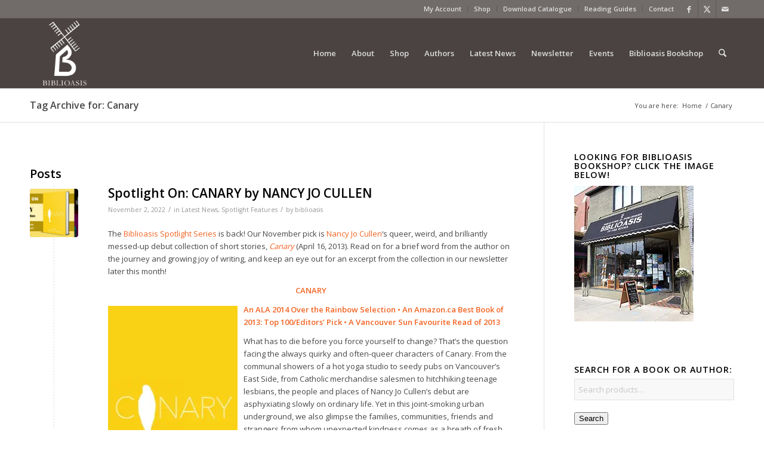

--- FILE ---
content_type: text/html; charset=UTF-8
request_url: http://www.biblioasis.com/tag/canary/
body_size: 123610
content:
<!DOCTYPE html>
<html lang="en-US" class="html_stretched responsive av-preloader-disabled  html_header_top html_logo_left html_main_nav_header html_menu_right html_large html_header_sticky html_header_shrinking html_header_topbar_active html_mobile_menu_phone html_header_searchicon html_content_align_center html_header_unstick_top_disabled html_header_stretch_disabled html_av-overlay-side html_av-overlay-side-classic html_av-submenu-noclone html_entry_id_25153 av-cookies-no-cookie-consent av-no-preview av-default-lightbox html_text_menu_active av-mobile-menu-switch-default">
<head>
<meta charset="UTF-8" />


<!-- mobile setting -->
<meta name="viewport" content="width=device-width, initial-scale=1">

<!-- Scripts/CSS and wp_head hook -->
<meta name='robots' content='index, follow, max-image-preview:large, max-snippet:-1, max-video-preview:-1' />
	<style>img:is([sizes="auto" i], [sizes^="auto," i]) { contain-intrinsic-size: 3000px 1500px }</style>
	<style type="text/css">@font-face { font-family: 'star'; src: url('http://www.biblioasis.com/wp-content/plugins/woocommerce/assets/fonts/star.eot'); src: url('http://www.biblioasis.com/wp-content/plugins/woocommerce/assets/fonts/star.eot?#iefix') format('embedded-opentype'), 	  url('http://www.biblioasis.com/wp-content/plugins/woocommerce/assets/fonts/star.woff') format('woff'), 	  url('http://www.biblioasis.com/wp-content/plugins/woocommerce/assets/fonts/star.ttf') format('truetype'), 	  url('http://www.biblioasis.com/wp-content/plugins/woocommerce/assets/fonts/star.svg#star') format('svg'); font-weight: normal; font-style: normal;  } @font-face { font-family: 'WooCommerce'; src: url('http://www.biblioasis.com/wp-content/plugins/woocommerce/assets/fonts/WooCommerce.eot'); src: url('http://www.biblioasis.com/wp-content/plugins/woocommerce/assets/fonts/WooCommerce.eot?#iefix') format('embedded-opentype'), 	  url('http://www.biblioasis.com/wp-content/plugins/woocommerce/assets/fonts/WooCommerce.woff') format('woff'), 	  url('http://www.biblioasis.com/wp-content/plugins/woocommerce/assets/fonts/WooCommerce.ttf') format('truetype'), 	  url('http://www.biblioasis.com/wp-content/plugins/woocommerce/assets/fonts/WooCommerce.svg#WooCommerce') format('svg'); font-weight: normal; font-style: normal;  } </style>
	<!-- This site is optimized with the Yoast SEO plugin v26.7 - https://yoast.com/wordpress/plugins/seo/ -->
	<title>Canary Archives - Biblioasis</title>
	<link rel="canonical" href="https://www.biblioasis.com/tag/canary/" />
	<meta property="og:locale" content="en_US" />
	<meta property="og:type" content="article" />
	<meta property="og:title" content="Canary Archives - Biblioasis" />
	<meta property="og:url" content="https://www.biblioasis.com/tag/canary/" />
	<meta property="og:site_name" content="Biblioasis" />
	<script type="application/ld+json" class="yoast-schema-graph">{"@context":"https://schema.org","@graph":[{"@type":"CollectionPage","@id":"https://www.biblioasis.com/tag/canary/","url":"https://www.biblioasis.com/tag/canary/","name":"Canary Archives - Biblioasis","isPartOf":{"@id":"https://www.biblioasis.com/#website"},"primaryImageOfPage":{"@id":"https://www.biblioasis.com/tag/canary/#primaryimage"},"image":{"@id":"https://www.biblioasis.com/tag/canary/#primaryimage"},"thumbnailUrl":"http://cdn.biblioasis.com/wp-content/uploads/2022/10/Nancy-Jo-Cullen.png","breadcrumb":{"@id":"https://www.biblioasis.com/tag/canary/#breadcrumb"},"inLanguage":"en-US"},{"@type":"ImageObject","inLanguage":"en-US","@id":"https://www.biblioasis.com/tag/canary/#primaryimage","url":"http://cdn.biblioasis.com/wp-content/uploads/2022/10/Nancy-Jo-Cullen.png","contentUrl":"http://cdn.biblioasis.com/wp-content/uploads/2022/10/Nancy-Jo-Cullen.png","width":2000,"height":800},{"@type":"BreadcrumbList","@id":"https://www.biblioasis.com/tag/canary/#breadcrumb","itemListElement":[{"@type":"ListItem","position":1,"name":"Home","item":"https://www.biblioasis.com/home/"},{"@type":"ListItem","position":2,"name":"Canary"}]},{"@type":"WebSite","@id":"https://www.biblioasis.com/#website","url":"https://www.biblioasis.com/","name":"Biblioasis","description":"","potentialAction":[{"@type":"SearchAction","target":{"@type":"EntryPoint","urlTemplate":"https://www.biblioasis.com/?s={search_term_string}"},"query-input":{"@type":"PropertyValueSpecification","valueRequired":true,"valueName":"search_term_string"}}],"inLanguage":"en-US"}]}</script>
	<!-- / Yoast SEO plugin. -->


<link rel='preconnect' href='http://cdn.biblioasis.com' />
<link rel="alternate" type="application/rss+xml" title="Biblioasis &raquo; Feed" href="https://www.biblioasis.com/feed/" />
<link rel="alternate" type="application/rss+xml" title="Biblioasis &raquo; Comments Feed" href="https://www.biblioasis.com/comments/feed/" />
<link rel="alternate" type="text/calendar" title="Biblioasis &raquo; iCal Feed" href="https://www.biblioasis.com/events/?ical=1" />
<link rel="alternate" type="application/rss+xml" title="Biblioasis &raquo; Canary Tag Feed" href="https://www.biblioasis.com/tag/canary/feed/" />
		<!-- This site uses the Google Analytics by MonsterInsights plugin v9.11.1 - Using Analytics tracking - https://www.monsterinsights.com/ -->
							<script src="//www.googletagmanager.com/gtag/js?id=G-WT9WFMR2Z1"  data-cfasync="false" data-wpfc-render="false" type="text/javascript" async></script>
			<script data-cfasync="false" data-wpfc-render="false" type="text/javascript">
				var mi_version = '9.11.1';
				var mi_track_user = true;
				var mi_no_track_reason = '';
								var MonsterInsightsDefaultLocations = {"page_location":"https:\/\/www.biblioasis.com\/tag\/canary\/"};
								if ( typeof MonsterInsightsPrivacyGuardFilter === 'function' ) {
					var MonsterInsightsLocations = (typeof MonsterInsightsExcludeQuery === 'object') ? MonsterInsightsPrivacyGuardFilter( MonsterInsightsExcludeQuery ) : MonsterInsightsPrivacyGuardFilter( MonsterInsightsDefaultLocations );
				} else {
					var MonsterInsightsLocations = (typeof MonsterInsightsExcludeQuery === 'object') ? MonsterInsightsExcludeQuery : MonsterInsightsDefaultLocations;
				}

								var disableStrs = [
										'ga-disable-G-WT9WFMR2Z1',
									];

				/* Function to detect opted out users */
				function __gtagTrackerIsOptedOut() {
					for (var index = 0; index < disableStrs.length; index++) {
						if (document.cookie.indexOf(disableStrs[index] + '=true') > -1) {
							return true;
						}
					}

					return false;
				}

				/* Disable tracking if the opt-out cookie exists. */
				if (__gtagTrackerIsOptedOut()) {
					for (var index = 0; index < disableStrs.length; index++) {
						window[disableStrs[index]] = true;
					}
				}

				/* Opt-out function */
				function __gtagTrackerOptout() {
					for (var index = 0; index < disableStrs.length; index++) {
						document.cookie = disableStrs[index] + '=true; expires=Thu, 31 Dec 2099 23:59:59 UTC; path=/';
						window[disableStrs[index]] = true;
					}
				}

				if ('undefined' === typeof gaOptout) {
					function gaOptout() {
						__gtagTrackerOptout();
					}
				}
								window.dataLayer = window.dataLayer || [];

				window.MonsterInsightsDualTracker = {
					helpers: {},
					trackers: {},
				};
				if (mi_track_user) {
					function __gtagDataLayer() {
						dataLayer.push(arguments);
					}

					function __gtagTracker(type, name, parameters) {
						if (!parameters) {
							parameters = {};
						}

						if (parameters.send_to) {
							__gtagDataLayer.apply(null, arguments);
							return;
						}

						if (type === 'event') {
														parameters.send_to = monsterinsights_frontend.v4_id;
							var hookName = name;
							if (typeof parameters['event_category'] !== 'undefined') {
								hookName = parameters['event_category'] + ':' + name;
							}

							if (typeof MonsterInsightsDualTracker.trackers[hookName] !== 'undefined') {
								MonsterInsightsDualTracker.trackers[hookName](parameters);
							} else {
								__gtagDataLayer('event', name, parameters);
							}
							
						} else {
							__gtagDataLayer.apply(null, arguments);
						}
					}

					__gtagTracker('js', new Date());
					__gtagTracker('set', {
						'developer_id.dZGIzZG': true,
											});
					if ( MonsterInsightsLocations.page_location ) {
						__gtagTracker('set', MonsterInsightsLocations);
					}
										__gtagTracker('config', 'G-WT9WFMR2Z1', {"forceSSL":"true","link_attribution":"true"} );
										window.gtag = __gtagTracker;										(function () {
						/* https://developers.google.com/analytics/devguides/collection/analyticsjs/ */
						/* ga and __gaTracker compatibility shim. */
						var noopfn = function () {
							return null;
						};
						var newtracker = function () {
							return new Tracker();
						};
						var Tracker = function () {
							return null;
						};
						var p = Tracker.prototype;
						p.get = noopfn;
						p.set = noopfn;
						p.send = function () {
							var args = Array.prototype.slice.call(arguments);
							args.unshift('send');
							__gaTracker.apply(null, args);
						};
						var __gaTracker = function () {
							var len = arguments.length;
							if (len === 0) {
								return;
							}
							var f = arguments[len - 1];
							if (typeof f !== 'object' || f === null || typeof f.hitCallback !== 'function') {
								if ('send' === arguments[0]) {
									var hitConverted, hitObject = false, action;
									if ('event' === arguments[1]) {
										if ('undefined' !== typeof arguments[3]) {
											hitObject = {
												'eventAction': arguments[3],
												'eventCategory': arguments[2],
												'eventLabel': arguments[4],
												'value': arguments[5] ? arguments[5] : 1,
											}
										}
									}
									if ('pageview' === arguments[1]) {
										if ('undefined' !== typeof arguments[2]) {
											hitObject = {
												'eventAction': 'page_view',
												'page_path': arguments[2],
											}
										}
									}
									if (typeof arguments[2] === 'object') {
										hitObject = arguments[2];
									}
									if (typeof arguments[5] === 'object') {
										Object.assign(hitObject, arguments[5]);
									}
									if ('undefined' !== typeof arguments[1].hitType) {
										hitObject = arguments[1];
										if ('pageview' === hitObject.hitType) {
											hitObject.eventAction = 'page_view';
										}
									}
									if (hitObject) {
										action = 'timing' === arguments[1].hitType ? 'timing_complete' : hitObject.eventAction;
										hitConverted = mapArgs(hitObject);
										__gtagTracker('event', action, hitConverted);
									}
								}
								return;
							}

							function mapArgs(args) {
								var arg, hit = {};
								var gaMap = {
									'eventCategory': 'event_category',
									'eventAction': 'event_action',
									'eventLabel': 'event_label',
									'eventValue': 'event_value',
									'nonInteraction': 'non_interaction',
									'timingCategory': 'event_category',
									'timingVar': 'name',
									'timingValue': 'value',
									'timingLabel': 'event_label',
									'page': 'page_path',
									'location': 'page_location',
									'title': 'page_title',
									'referrer' : 'page_referrer',
								};
								for (arg in args) {
																		if (!(!args.hasOwnProperty(arg) || !gaMap.hasOwnProperty(arg))) {
										hit[gaMap[arg]] = args[arg];
									} else {
										hit[arg] = args[arg];
									}
								}
								return hit;
							}

							try {
								f.hitCallback();
							} catch (ex) {
							}
						};
						__gaTracker.create = newtracker;
						__gaTracker.getByName = newtracker;
						__gaTracker.getAll = function () {
							return [];
						};
						__gaTracker.remove = noopfn;
						__gaTracker.loaded = true;
						window['__gaTracker'] = __gaTracker;
					})();
									} else {
										console.log("");
					(function () {
						function __gtagTracker() {
							return null;
						}

						window['__gtagTracker'] = __gtagTracker;
						window['gtag'] = __gtagTracker;
					})();
									}
			</script>
							<!-- / Google Analytics by MonsterInsights -->
		
<!-- google webfont font replacement -->

			<script type='text/javascript'>

				(function() {

					/*	check if webfonts are disabled by user setting via cookie - or user must opt in.	*/
					var html = document.getElementsByTagName('html')[0];
					var cookie_check = html.className.indexOf('av-cookies-needs-opt-in') >= 0 || html.className.indexOf('av-cookies-can-opt-out') >= 0;
					var allow_continue = true;
					var silent_accept_cookie = html.className.indexOf('av-cookies-user-silent-accept') >= 0;

					if( cookie_check && ! silent_accept_cookie )
					{
						if( ! document.cookie.match(/aviaCookieConsent/) || html.className.indexOf('av-cookies-session-refused') >= 0 )
						{
							allow_continue = false;
						}
						else
						{
							if( ! document.cookie.match(/aviaPrivacyRefuseCookiesHideBar/) )
							{
								allow_continue = false;
							}
							else if( ! document.cookie.match(/aviaPrivacyEssentialCookiesEnabled/) )
							{
								allow_continue = false;
							}
							else if( document.cookie.match(/aviaPrivacyGoogleWebfontsDisabled/) )
							{
								allow_continue = false;
							}
						}
					}

					if( allow_continue )
					{
						var f = document.createElement('link');

						f.type 	= 'text/css';
						f.rel 	= 'stylesheet';
						f.href 	= 'https://fonts.googleapis.com/css?family=Open+Sans:400,600&display=auto';
						f.id 	= 'avia-google-webfont';

						document.getElementsByTagName('head')[0].appendChild(f);
					}
				})();

			</script>
			<script type="text/javascript">
/* <![CDATA[ */
window._wpemojiSettings = {"baseUrl":"https:\/\/s.w.org\/images\/core\/emoji\/16.0.1\/72x72\/","ext":".png","svgUrl":"https:\/\/s.w.org\/images\/core\/emoji\/16.0.1\/svg\/","svgExt":".svg","source":{"concatemoji":"http:\/\/www.biblioasis.com\/wp-includes\/js\/wp-emoji-release.min.js?ver=8ed36f4e4e0504236dfa6dc11fe5fdfd"}};
/*! This file is auto-generated */
!function(s,n){var o,i,e;function c(e){try{var t={supportTests:e,timestamp:(new Date).valueOf()};sessionStorage.setItem(o,JSON.stringify(t))}catch(e){}}function p(e,t,n){e.clearRect(0,0,e.canvas.width,e.canvas.height),e.fillText(t,0,0);var t=new Uint32Array(e.getImageData(0,0,e.canvas.width,e.canvas.height).data),a=(e.clearRect(0,0,e.canvas.width,e.canvas.height),e.fillText(n,0,0),new Uint32Array(e.getImageData(0,0,e.canvas.width,e.canvas.height).data));return t.every(function(e,t){return e===a[t]})}function u(e,t){e.clearRect(0,0,e.canvas.width,e.canvas.height),e.fillText(t,0,0);for(var n=e.getImageData(16,16,1,1),a=0;a<n.data.length;a++)if(0!==n.data[a])return!1;return!0}function f(e,t,n,a){switch(t){case"flag":return n(e,"\ud83c\udff3\ufe0f\u200d\u26a7\ufe0f","\ud83c\udff3\ufe0f\u200b\u26a7\ufe0f")?!1:!n(e,"\ud83c\udde8\ud83c\uddf6","\ud83c\udde8\u200b\ud83c\uddf6")&&!n(e,"\ud83c\udff4\udb40\udc67\udb40\udc62\udb40\udc65\udb40\udc6e\udb40\udc67\udb40\udc7f","\ud83c\udff4\u200b\udb40\udc67\u200b\udb40\udc62\u200b\udb40\udc65\u200b\udb40\udc6e\u200b\udb40\udc67\u200b\udb40\udc7f");case"emoji":return!a(e,"\ud83e\udedf")}return!1}function g(e,t,n,a){var r="undefined"!=typeof WorkerGlobalScope&&self instanceof WorkerGlobalScope?new OffscreenCanvas(300,150):s.createElement("canvas"),o=r.getContext("2d",{willReadFrequently:!0}),i=(o.textBaseline="top",o.font="600 32px Arial",{});return e.forEach(function(e){i[e]=t(o,e,n,a)}),i}function t(e){var t=s.createElement("script");t.src=e,t.defer=!0,s.head.appendChild(t)}"undefined"!=typeof Promise&&(o="wpEmojiSettingsSupports",i=["flag","emoji"],n.supports={everything:!0,everythingExceptFlag:!0},e=new Promise(function(e){s.addEventListener("DOMContentLoaded",e,{once:!0})}),new Promise(function(t){var n=function(){try{var e=JSON.parse(sessionStorage.getItem(o));if("object"==typeof e&&"number"==typeof e.timestamp&&(new Date).valueOf()<e.timestamp+604800&&"object"==typeof e.supportTests)return e.supportTests}catch(e){}return null}();if(!n){if("undefined"!=typeof Worker&&"undefined"!=typeof OffscreenCanvas&&"undefined"!=typeof URL&&URL.createObjectURL&&"undefined"!=typeof Blob)try{var e="postMessage("+g.toString()+"("+[JSON.stringify(i),f.toString(),p.toString(),u.toString()].join(",")+"));",a=new Blob([e],{type:"text/javascript"}),r=new Worker(URL.createObjectURL(a),{name:"wpTestEmojiSupports"});return void(r.onmessage=function(e){c(n=e.data),r.terminate(),t(n)})}catch(e){}c(n=g(i,f,p,u))}t(n)}).then(function(e){for(var t in e)n.supports[t]=e[t],n.supports.everything=n.supports.everything&&n.supports[t],"flag"!==t&&(n.supports.everythingExceptFlag=n.supports.everythingExceptFlag&&n.supports[t]);n.supports.everythingExceptFlag=n.supports.everythingExceptFlag&&!n.supports.flag,n.DOMReady=!1,n.readyCallback=function(){n.DOMReady=!0}}).then(function(){return e}).then(function(){var e;n.supports.everything||(n.readyCallback(),(e=n.source||{}).concatemoji?t(e.concatemoji):e.wpemoji&&e.twemoji&&(t(e.twemoji),t(e.wpemoji)))}))}((window,document),window._wpemojiSettings);
/* ]]> */
</script>
<link rel='stylesheet' id='avia-grid-css' href='http://www.biblioasis.com/wp-content/themes/enfold/css/grid.min.css?ver=7.1' type='text/css' media='all' />
<link rel='stylesheet' id='avia-base-css' href='http://www.biblioasis.com/wp-content/themes/enfold/css/base.min.css?ver=7.1' type='text/css' media='all' />
<link rel='stylesheet' id='avia-layout-css' href='http://www.biblioasis.com/wp-content/themes/enfold/css/layout.min.css?ver=7.1' type='text/css' media='all' />
<link rel='stylesheet' id='avia-module-blog-css' href='http://www.biblioasis.com/wp-content/themes/enfold/config-templatebuilder/avia-shortcodes/blog/blog.min.css?ver=7.1' type='text/css' media='all' />
<link rel='stylesheet' id='avia-module-postslider-css' href='http://www.biblioasis.com/wp-content/themes/enfold/config-templatebuilder/avia-shortcodes/postslider/postslider.min.css?ver=7.1' type='text/css' media='all' />
<link rel='stylesheet' id='avia-module-button-css' href='http://www.biblioasis.com/wp-content/themes/enfold/config-templatebuilder/avia-shortcodes/buttons/buttons.min.css?ver=7.1' type='text/css' media='all' />
<link rel='stylesheet' id='avia-module-comments-css' href='http://www.biblioasis.com/wp-content/themes/enfold/config-templatebuilder/avia-shortcodes/comments/comments.min.css?ver=7.1' type='text/css' media='all' />
<link rel='stylesheet' id='avia-module-contact-css' href='http://www.biblioasis.com/wp-content/themes/enfold/config-templatebuilder/avia-shortcodes/contact/contact.min.css?ver=7.1' type='text/css' media='all' />
<link rel='stylesheet' id='avia-module-slideshow-css' href='http://www.biblioasis.com/wp-content/themes/enfold/config-templatebuilder/avia-shortcodes/slideshow/slideshow.min.css?ver=7.1' type='text/css' media='all' />
<link rel='stylesheet' id='avia-module-gallery-css' href='http://www.biblioasis.com/wp-content/themes/enfold/config-templatebuilder/avia-shortcodes/gallery/gallery.min.css?ver=7.1' type='text/css' media='all' />
<link rel='stylesheet' id='avia-module-gridrow-css' href='http://www.biblioasis.com/wp-content/themes/enfold/config-templatebuilder/avia-shortcodes/grid_row/grid_row.min.css?ver=7.1' type='text/css' media='all' />
<link rel='stylesheet' id='avia-module-hr-css' href='http://www.biblioasis.com/wp-content/themes/enfold/config-templatebuilder/avia-shortcodes/hr/hr.min.css?ver=7.1' type='text/css' media='all' />
<link rel='stylesheet' id='avia-module-icon-css' href='http://www.biblioasis.com/wp-content/themes/enfold/config-templatebuilder/avia-shortcodes/icon/icon.min.css?ver=7.1' type='text/css' media='all' />
<link rel='stylesheet' id='avia-module-iconlist-css' href='http://www.biblioasis.com/wp-content/themes/enfold/config-templatebuilder/avia-shortcodes/iconlist/iconlist.min.css?ver=7.1' type='text/css' media='all' />
<link rel='stylesheet' id='avia-module-image-css' href='http://www.biblioasis.com/wp-content/themes/enfold/config-templatebuilder/avia-shortcodes/image/image.min.css?ver=7.1' type='text/css' media='all' />
<link rel='stylesheet' id='avia-module-catalogue-css' href='http://www.biblioasis.com/wp-content/themes/enfold/config-templatebuilder/avia-shortcodes/catalogue/catalogue.min.css?ver=7.1' type='text/css' media='all' />
<link rel='stylesheet' id='avia-module-slideshow-fullsize-css' href='http://www.biblioasis.com/wp-content/themes/enfold/config-templatebuilder/avia-shortcodes/slideshow_fullsize/slideshow_fullsize.min.css?ver=7.1' type='text/css' media='all' />
<link rel='stylesheet' id='avia-module-social-css' href='http://www.biblioasis.com/wp-content/themes/enfold/config-templatebuilder/avia-shortcodes/social_share/social_share.min.css?ver=7.1' type='text/css' media='all' />
<link rel='stylesheet' id='avia-module-tabs-css' href='http://www.biblioasis.com/wp-content/themes/enfold/config-templatebuilder/avia-shortcodes/tabs/tabs.min.css?ver=7.1' type='text/css' media='all' />
<link rel='stylesheet' id='avia-module-team-css' href='http://www.biblioasis.com/wp-content/themes/enfold/config-templatebuilder/avia-shortcodes/team/team.min.css?ver=7.1' type='text/css' media='all' />
<link rel='stylesheet' id='avia-module-video-css' href='http://www.biblioasis.com/wp-content/themes/enfold/config-templatebuilder/avia-shortcodes/video/video.min.css?ver=7.1' type='text/css' media='all' />
<link rel='stylesheet' id='avia-scs-css' href='http://www.biblioasis.com/wp-content/themes/enfold/css/shortcodes.min.css?ver=7.1' type='text/css' media='all' />
<link rel='stylesheet' id='avia-woocommerce-css-css' href='http://www.biblioasis.com/wp-content/themes/enfold/config-woocommerce/woocommerce-mod.min.css?ver=7.1' type='text/css' media='all' />
<style id='wp-emoji-styles-inline-css' type='text/css'>

	img.wp-smiley, img.emoji {
		display: inline !important;
		border: none !important;
		box-shadow: none !important;
		height: 1em !important;
		width: 1em !important;
		margin: 0 0.07em !important;
		vertical-align: -0.1em !important;
		background: none !important;
		padding: 0 !important;
	}
</style>
<link rel='stylesheet' id='wp-block-library-css' href='http://www.biblioasis.com/wp-includes/css/dist/block-library/style.min.css?ver=8ed36f4e4e0504236dfa6dc11fe5fdfd' type='text/css' media='all' />
<style id='global-styles-inline-css' type='text/css'>
:root{--wp--preset--aspect-ratio--square: 1;--wp--preset--aspect-ratio--4-3: 4/3;--wp--preset--aspect-ratio--3-4: 3/4;--wp--preset--aspect-ratio--3-2: 3/2;--wp--preset--aspect-ratio--2-3: 2/3;--wp--preset--aspect-ratio--16-9: 16/9;--wp--preset--aspect-ratio--9-16: 9/16;--wp--preset--color--black: #000000;--wp--preset--color--cyan-bluish-gray: #abb8c3;--wp--preset--color--white: #ffffff;--wp--preset--color--pale-pink: #f78da7;--wp--preset--color--vivid-red: #cf2e2e;--wp--preset--color--luminous-vivid-orange: #ff6900;--wp--preset--color--luminous-vivid-amber: #fcb900;--wp--preset--color--light-green-cyan: #7bdcb5;--wp--preset--color--vivid-green-cyan: #00d084;--wp--preset--color--pale-cyan-blue: #8ed1fc;--wp--preset--color--vivid-cyan-blue: #0693e3;--wp--preset--color--vivid-purple: #9b51e0;--wp--preset--color--metallic-red: #b02b2c;--wp--preset--color--maximum-yellow-red: #edae44;--wp--preset--color--yellow-sun: #eeee22;--wp--preset--color--palm-leaf: #83a846;--wp--preset--color--aero: #7bb0e7;--wp--preset--color--old-lavender: #745f7e;--wp--preset--color--steel-teal: #5f8789;--wp--preset--color--raspberry-pink: #d65799;--wp--preset--color--medium-turquoise: #4ecac2;--wp--preset--gradient--vivid-cyan-blue-to-vivid-purple: linear-gradient(135deg,rgba(6,147,227,1) 0%,rgb(155,81,224) 100%);--wp--preset--gradient--light-green-cyan-to-vivid-green-cyan: linear-gradient(135deg,rgb(122,220,180) 0%,rgb(0,208,130) 100%);--wp--preset--gradient--luminous-vivid-amber-to-luminous-vivid-orange: linear-gradient(135deg,rgba(252,185,0,1) 0%,rgba(255,105,0,1) 100%);--wp--preset--gradient--luminous-vivid-orange-to-vivid-red: linear-gradient(135deg,rgba(255,105,0,1) 0%,rgb(207,46,46) 100%);--wp--preset--gradient--very-light-gray-to-cyan-bluish-gray: linear-gradient(135deg,rgb(238,238,238) 0%,rgb(169,184,195) 100%);--wp--preset--gradient--cool-to-warm-spectrum: linear-gradient(135deg,rgb(74,234,220) 0%,rgb(151,120,209) 20%,rgb(207,42,186) 40%,rgb(238,44,130) 60%,rgb(251,105,98) 80%,rgb(254,248,76) 100%);--wp--preset--gradient--blush-light-purple: linear-gradient(135deg,rgb(255,206,236) 0%,rgb(152,150,240) 100%);--wp--preset--gradient--blush-bordeaux: linear-gradient(135deg,rgb(254,205,165) 0%,rgb(254,45,45) 50%,rgb(107,0,62) 100%);--wp--preset--gradient--luminous-dusk: linear-gradient(135deg,rgb(255,203,112) 0%,rgb(199,81,192) 50%,rgb(65,88,208) 100%);--wp--preset--gradient--pale-ocean: linear-gradient(135deg,rgb(255,245,203) 0%,rgb(182,227,212) 50%,rgb(51,167,181) 100%);--wp--preset--gradient--electric-grass: linear-gradient(135deg,rgb(202,248,128) 0%,rgb(113,206,126) 100%);--wp--preset--gradient--midnight: linear-gradient(135deg,rgb(2,3,129) 0%,rgb(40,116,252) 100%);--wp--preset--font-size--small: 1rem;--wp--preset--font-size--medium: 1.125rem;--wp--preset--font-size--large: 1.75rem;--wp--preset--font-size--x-large: clamp(1.75rem, 3vw, 2.25rem);--wp--preset--spacing--20: 0.44rem;--wp--preset--spacing--30: 0.67rem;--wp--preset--spacing--40: 1rem;--wp--preset--spacing--50: 1.5rem;--wp--preset--spacing--60: 2.25rem;--wp--preset--spacing--70: 3.38rem;--wp--preset--spacing--80: 5.06rem;--wp--preset--shadow--natural: 6px 6px 9px rgba(0, 0, 0, 0.2);--wp--preset--shadow--deep: 12px 12px 50px rgba(0, 0, 0, 0.4);--wp--preset--shadow--sharp: 6px 6px 0px rgba(0, 0, 0, 0.2);--wp--preset--shadow--outlined: 6px 6px 0px -3px rgba(255, 255, 255, 1), 6px 6px rgba(0, 0, 0, 1);--wp--preset--shadow--crisp: 6px 6px 0px rgba(0, 0, 0, 1);}:root { --wp--style--global--content-size: 800px;--wp--style--global--wide-size: 1130px; }:where(body) { margin: 0; }.wp-site-blocks > .alignleft { float: left; margin-right: 2em; }.wp-site-blocks > .alignright { float: right; margin-left: 2em; }.wp-site-blocks > .aligncenter { justify-content: center; margin-left: auto; margin-right: auto; }:where(.is-layout-flex){gap: 0.5em;}:where(.is-layout-grid){gap: 0.5em;}.is-layout-flow > .alignleft{float: left;margin-inline-start: 0;margin-inline-end: 2em;}.is-layout-flow > .alignright{float: right;margin-inline-start: 2em;margin-inline-end: 0;}.is-layout-flow > .aligncenter{margin-left: auto !important;margin-right: auto !important;}.is-layout-constrained > .alignleft{float: left;margin-inline-start: 0;margin-inline-end: 2em;}.is-layout-constrained > .alignright{float: right;margin-inline-start: 2em;margin-inline-end: 0;}.is-layout-constrained > .aligncenter{margin-left: auto !important;margin-right: auto !important;}.is-layout-constrained > :where(:not(.alignleft):not(.alignright):not(.alignfull)){max-width: var(--wp--style--global--content-size);margin-left: auto !important;margin-right: auto !important;}.is-layout-constrained > .alignwide{max-width: var(--wp--style--global--wide-size);}body .is-layout-flex{display: flex;}.is-layout-flex{flex-wrap: wrap;align-items: center;}.is-layout-flex > :is(*, div){margin: 0;}body .is-layout-grid{display: grid;}.is-layout-grid > :is(*, div){margin: 0;}body{padding-top: 0px;padding-right: 0px;padding-bottom: 0px;padding-left: 0px;}a:where(:not(.wp-element-button)){text-decoration: underline;}:root :where(.wp-element-button, .wp-block-button__link){background-color: #32373c;border-width: 0;color: #fff;font-family: inherit;font-size: inherit;line-height: inherit;padding: calc(0.667em + 2px) calc(1.333em + 2px);text-decoration: none;}.has-black-color{color: var(--wp--preset--color--black) !important;}.has-cyan-bluish-gray-color{color: var(--wp--preset--color--cyan-bluish-gray) !important;}.has-white-color{color: var(--wp--preset--color--white) !important;}.has-pale-pink-color{color: var(--wp--preset--color--pale-pink) !important;}.has-vivid-red-color{color: var(--wp--preset--color--vivid-red) !important;}.has-luminous-vivid-orange-color{color: var(--wp--preset--color--luminous-vivid-orange) !important;}.has-luminous-vivid-amber-color{color: var(--wp--preset--color--luminous-vivid-amber) !important;}.has-light-green-cyan-color{color: var(--wp--preset--color--light-green-cyan) !important;}.has-vivid-green-cyan-color{color: var(--wp--preset--color--vivid-green-cyan) !important;}.has-pale-cyan-blue-color{color: var(--wp--preset--color--pale-cyan-blue) !important;}.has-vivid-cyan-blue-color{color: var(--wp--preset--color--vivid-cyan-blue) !important;}.has-vivid-purple-color{color: var(--wp--preset--color--vivid-purple) !important;}.has-metallic-red-color{color: var(--wp--preset--color--metallic-red) !important;}.has-maximum-yellow-red-color{color: var(--wp--preset--color--maximum-yellow-red) !important;}.has-yellow-sun-color{color: var(--wp--preset--color--yellow-sun) !important;}.has-palm-leaf-color{color: var(--wp--preset--color--palm-leaf) !important;}.has-aero-color{color: var(--wp--preset--color--aero) !important;}.has-old-lavender-color{color: var(--wp--preset--color--old-lavender) !important;}.has-steel-teal-color{color: var(--wp--preset--color--steel-teal) !important;}.has-raspberry-pink-color{color: var(--wp--preset--color--raspberry-pink) !important;}.has-medium-turquoise-color{color: var(--wp--preset--color--medium-turquoise) !important;}.has-black-background-color{background-color: var(--wp--preset--color--black) !important;}.has-cyan-bluish-gray-background-color{background-color: var(--wp--preset--color--cyan-bluish-gray) !important;}.has-white-background-color{background-color: var(--wp--preset--color--white) !important;}.has-pale-pink-background-color{background-color: var(--wp--preset--color--pale-pink) !important;}.has-vivid-red-background-color{background-color: var(--wp--preset--color--vivid-red) !important;}.has-luminous-vivid-orange-background-color{background-color: var(--wp--preset--color--luminous-vivid-orange) !important;}.has-luminous-vivid-amber-background-color{background-color: var(--wp--preset--color--luminous-vivid-amber) !important;}.has-light-green-cyan-background-color{background-color: var(--wp--preset--color--light-green-cyan) !important;}.has-vivid-green-cyan-background-color{background-color: var(--wp--preset--color--vivid-green-cyan) !important;}.has-pale-cyan-blue-background-color{background-color: var(--wp--preset--color--pale-cyan-blue) !important;}.has-vivid-cyan-blue-background-color{background-color: var(--wp--preset--color--vivid-cyan-blue) !important;}.has-vivid-purple-background-color{background-color: var(--wp--preset--color--vivid-purple) !important;}.has-metallic-red-background-color{background-color: var(--wp--preset--color--metallic-red) !important;}.has-maximum-yellow-red-background-color{background-color: var(--wp--preset--color--maximum-yellow-red) !important;}.has-yellow-sun-background-color{background-color: var(--wp--preset--color--yellow-sun) !important;}.has-palm-leaf-background-color{background-color: var(--wp--preset--color--palm-leaf) !important;}.has-aero-background-color{background-color: var(--wp--preset--color--aero) !important;}.has-old-lavender-background-color{background-color: var(--wp--preset--color--old-lavender) !important;}.has-steel-teal-background-color{background-color: var(--wp--preset--color--steel-teal) !important;}.has-raspberry-pink-background-color{background-color: var(--wp--preset--color--raspberry-pink) !important;}.has-medium-turquoise-background-color{background-color: var(--wp--preset--color--medium-turquoise) !important;}.has-black-border-color{border-color: var(--wp--preset--color--black) !important;}.has-cyan-bluish-gray-border-color{border-color: var(--wp--preset--color--cyan-bluish-gray) !important;}.has-white-border-color{border-color: var(--wp--preset--color--white) !important;}.has-pale-pink-border-color{border-color: var(--wp--preset--color--pale-pink) !important;}.has-vivid-red-border-color{border-color: var(--wp--preset--color--vivid-red) !important;}.has-luminous-vivid-orange-border-color{border-color: var(--wp--preset--color--luminous-vivid-orange) !important;}.has-luminous-vivid-amber-border-color{border-color: var(--wp--preset--color--luminous-vivid-amber) !important;}.has-light-green-cyan-border-color{border-color: var(--wp--preset--color--light-green-cyan) !important;}.has-vivid-green-cyan-border-color{border-color: var(--wp--preset--color--vivid-green-cyan) !important;}.has-pale-cyan-blue-border-color{border-color: var(--wp--preset--color--pale-cyan-blue) !important;}.has-vivid-cyan-blue-border-color{border-color: var(--wp--preset--color--vivid-cyan-blue) !important;}.has-vivid-purple-border-color{border-color: var(--wp--preset--color--vivid-purple) !important;}.has-metallic-red-border-color{border-color: var(--wp--preset--color--metallic-red) !important;}.has-maximum-yellow-red-border-color{border-color: var(--wp--preset--color--maximum-yellow-red) !important;}.has-yellow-sun-border-color{border-color: var(--wp--preset--color--yellow-sun) !important;}.has-palm-leaf-border-color{border-color: var(--wp--preset--color--palm-leaf) !important;}.has-aero-border-color{border-color: var(--wp--preset--color--aero) !important;}.has-old-lavender-border-color{border-color: var(--wp--preset--color--old-lavender) !important;}.has-steel-teal-border-color{border-color: var(--wp--preset--color--steel-teal) !important;}.has-raspberry-pink-border-color{border-color: var(--wp--preset--color--raspberry-pink) !important;}.has-medium-turquoise-border-color{border-color: var(--wp--preset--color--medium-turquoise) !important;}.has-vivid-cyan-blue-to-vivid-purple-gradient-background{background: var(--wp--preset--gradient--vivid-cyan-blue-to-vivid-purple) !important;}.has-light-green-cyan-to-vivid-green-cyan-gradient-background{background: var(--wp--preset--gradient--light-green-cyan-to-vivid-green-cyan) !important;}.has-luminous-vivid-amber-to-luminous-vivid-orange-gradient-background{background: var(--wp--preset--gradient--luminous-vivid-amber-to-luminous-vivid-orange) !important;}.has-luminous-vivid-orange-to-vivid-red-gradient-background{background: var(--wp--preset--gradient--luminous-vivid-orange-to-vivid-red) !important;}.has-very-light-gray-to-cyan-bluish-gray-gradient-background{background: var(--wp--preset--gradient--very-light-gray-to-cyan-bluish-gray) !important;}.has-cool-to-warm-spectrum-gradient-background{background: var(--wp--preset--gradient--cool-to-warm-spectrum) !important;}.has-blush-light-purple-gradient-background{background: var(--wp--preset--gradient--blush-light-purple) !important;}.has-blush-bordeaux-gradient-background{background: var(--wp--preset--gradient--blush-bordeaux) !important;}.has-luminous-dusk-gradient-background{background: var(--wp--preset--gradient--luminous-dusk) !important;}.has-pale-ocean-gradient-background{background: var(--wp--preset--gradient--pale-ocean) !important;}.has-electric-grass-gradient-background{background: var(--wp--preset--gradient--electric-grass) !important;}.has-midnight-gradient-background{background: var(--wp--preset--gradient--midnight) !important;}.has-small-font-size{font-size: var(--wp--preset--font-size--small) !important;}.has-medium-font-size{font-size: var(--wp--preset--font-size--medium) !important;}.has-large-font-size{font-size: var(--wp--preset--font-size--large) !important;}.has-x-large-font-size{font-size: var(--wp--preset--font-size--x-large) !important;}
:where(.wp-block-post-template.is-layout-flex){gap: 1.25em;}:where(.wp-block-post-template.is-layout-grid){gap: 1.25em;}
:where(.wp-block-columns.is-layout-flex){gap: 2em;}:where(.wp-block-columns.is-layout-grid){gap: 2em;}
:root :where(.wp-block-pullquote){font-size: 1.5em;line-height: 1.6;}
</style>
<style id='woocommerce-inline-inline-css' type='text/css'>
.woocommerce form .form-row .required { visibility: visible; }
</style>
<link rel='stylesheet' id='mc4wp-form-basic-css' href='http://www.biblioasis.com/wp-content/plugins/mailchimp-for-wp/assets/css/form-basic.css?ver=4.10.9' type='text/css' media='all' />
<link rel='stylesheet' id='woocommerce-pre-orders-main-css-css' href='http://www.biblioasis.com/wp-content/plugins/pre-orders-for-woocommerce/media/css/main.css?ver=2.3' type='text/css' media='all' />
<link rel='stylesheet' id='brands-styles-css' href='http://www.biblioasis.com/wp-content/plugins/woocommerce/assets/css/brands.css?ver=10.4.3' type='text/css' media='all' />
<link rel='stylesheet' id='avia-fold-unfold-css' href='http://www.biblioasis.com/wp-content/themes/enfold/css/avia-snippet-fold-unfold.min.css?ver=7.1' type='text/css' media='all' />
<link rel='stylesheet' id='avia-popup-css-css' href='http://www.biblioasis.com/wp-content/themes/enfold/js/aviapopup/magnific-popup.min.css?ver=7.1' type='text/css' media='screen' />
<link rel='stylesheet' id='avia-lightbox-css' href='http://www.biblioasis.com/wp-content/themes/enfold/css/avia-snippet-lightbox.min.css?ver=7.1' type='text/css' media='screen' />
<link rel='stylesheet' id='avia-widget-css-css' href='http://www.biblioasis.com/wp-content/themes/enfold/css/avia-snippet-widget.min.css?ver=7.1' type='text/css' media='screen' />
<link rel='stylesheet' id='avia-dynamic-css' href='http://cdn.biblioasis.com/wp-content/uploads/dynamic_avia/enfold.css?ver=6966b2f3b04c2' type='text/css' media='all' />
<link rel='stylesheet' id='avia-custom-css' href='http://www.biblioasis.com/wp-content/themes/enfold/css/custom.css?ver=7.1' type='text/css' media='all' />
<link rel='stylesheet' id='avia-events-cal-css' href='http://www.biblioasis.com/wp-content/themes/enfold/config-events-calendar/event-mod.min.css?ver=7.1' type='text/css' media='all' />
<script type="text/javascript" src="http://www.biblioasis.com/wp-includes/js/jquery/jquery.min.js?ver=3.7.1" id="jquery-core-js"></script>
<script type="text/javascript" src="http://www.biblioasis.com/wp-includes/js/jquery/jquery-migrate.min.js?ver=3.4.1" id="jquery-migrate-js"></script>
<script type="text/javascript" src="http://www.biblioasis.com/wp-content/plugins/google-analytics-for-wordpress/assets/js/frontend-gtag.min.js?ver=9.11.1" id="monsterinsights-frontend-script-js" async="async" data-wp-strategy="async"></script>
<script data-cfasync="false" data-wpfc-render="false" type="text/javascript" id='monsterinsights-frontend-script-js-extra'>/* <![CDATA[ */
var monsterinsights_frontend = {"js_events_tracking":"true","download_extensions":"doc,pdf,ppt,zip,xls,docx,pptx,xlsx","inbound_paths":"[{\"path\":\"\\\/go\\\/\",\"label\":\"affiliate\"},{\"path\":\"\\\/recommend\\\/\",\"label\":\"affiliate\"}]","home_url":"https:\/\/www.biblioasis.com","hash_tracking":"false","v4_id":"G-WT9WFMR2Z1"};/* ]]> */
</script>
<script type="text/javascript" src="http://www.biblioasis.com/wp-content/plugins/woocommerce/assets/js/js-cookie/js.cookie.min.js?ver=2.1.4-wc.10.4.3" id="wc-js-cookie-js" defer="defer" data-wp-strategy="defer"></script>
<script type="text/javascript" id="wc-cart-fragments-js-extra">
/* <![CDATA[ */
var wc_cart_fragments_params = {"ajax_url":"\/wp-admin\/admin-ajax.php","wc_ajax_url":"\/?wc-ajax=%%endpoint%%","cart_hash_key":"wc_cart_hash_3c01f9efccaab90397cb1ad8c863ceb8","fragment_name":"wc_fragments_3c01f9efccaab90397cb1ad8c863ceb8","request_timeout":"5000"};
/* ]]> */
</script>
<script type="text/javascript" src="http://www.biblioasis.com/wp-content/plugins/woocommerce/assets/js/frontend/cart-fragments.min.js?ver=10.4.3" id="wc-cart-fragments-js" defer="defer" data-wp-strategy="defer"></script>
<script type="text/javascript" src="http://www.biblioasis.com/wp-content/plugins/woocommerce/assets/js/jquery-blockui/jquery.blockUI.min.js?ver=2.7.0-wc.10.4.3" id="wc-jquery-blockui-js" defer="defer" data-wp-strategy="defer"></script>
<script type="text/javascript" id="wc-add-to-cart-js-extra">
/* <![CDATA[ */
var wc_add_to_cart_params = {"ajax_url":"\/wp-admin\/admin-ajax.php","wc_ajax_url":"\/?wc-ajax=%%endpoint%%","i18n_view_cart":"View cart","cart_url":"https:\/\/www.biblioasis.com\/cart\/","is_cart":"","cart_redirect_after_add":"no"};
/* ]]> */
</script>
<script type="text/javascript" src="http://www.biblioasis.com/wp-content/plugins/woocommerce/assets/js/frontend/add-to-cart.min.js?ver=10.4.3" id="wc-add-to-cart-js" defer="defer" data-wp-strategy="defer"></script>
<script type="text/javascript" id="woocommerce-js-extra">
/* <![CDATA[ */
var woocommerce_params = {"ajax_url":"\/wp-admin\/admin-ajax.php","wc_ajax_url":"\/?wc-ajax=%%endpoint%%","i18n_password_show":"Show password","i18n_password_hide":"Hide password"};
/* ]]> */
</script>
<script type="text/javascript" src="http://www.biblioasis.com/wp-content/plugins/woocommerce/assets/js/frontend/woocommerce.min.js?ver=10.4.3" id="woocommerce-js" defer="defer" data-wp-strategy="defer"></script>
<script type="text/javascript" src="http://www.biblioasis.com/wp-content/themes/enfold/js/avia-js.min.js?ver=7.1" id="avia-js-js"></script>
<script type="text/javascript" src="http://www.biblioasis.com/wp-content/themes/enfold/js/avia-compat.min.js?ver=7.1" id="avia-compat-js"></script>
<link rel="https://api.w.org/" href="https://www.biblioasis.com/wp-json/" /><link rel="alternate" title="JSON" type="application/json" href="https://www.biblioasis.com/wp-json/wp/v2/tags/926" /><link rel="EditURI" type="application/rsd+xml" title="RSD" href="https://www.biblioasis.com/xmlrpc.php?rsd" />

<script type="text/javascript">
(function(url){
	if(/(?:Chrome\/26\.0\.1410\.63 Safari\/537\.31|WordfenceTestMonBot)/.test(navigator.userAgent)){ return; }
	var addEvent = function(evt, handler) {
		if (window.addEventListener) {
			document.addEventListener(evt, handler, false);
		} else if (window.attachEvent) {
			document.attachEvent('on' + evt, handler);
		}
	};
	var removeEvent = function(evt, handler) {
		if (window.removeEventListener) {
			document.removeEventListener(evt, handler, false);
		} else if (window.detachEvent) {
			document.detachEvent('on' + evt, handler);
		}
	};
	var evts = 'contextmenu dblclick drag dragend dragenter dragleave dragover dragstart drop keydown keypress keyup mousedown mousemove mouseout mouseover mouseup mousewheel scroll'.split(' ');
	var logHuman = function() {
		if (window.wfLogHumanRan) { return; }
		window.wfLogHumanRan = true;
		var wfscr = document.createElement('script');
		wfscr.type = 'text/javascript';
		wfscr.async = true;
		wfscr.src = url + '&r=' + Math.random();
		(document.getElementsByTagName('head')[0]||document.getElementsByTagName('body')[0]).appendChild(wfscr);
		for (var i = 0; i < evts.length; i++) {
			removeEvent(evts[i], logHuman);
		}
	};
	for (var i = 0; i < evts.length; i++) {
		addEvent(evts[i], logHuman);
	}
})('//www.biblioasis.com/?wordfence_lh=1&hid=50F5B5EE34B534C2D99D76BA1F10E235');
</script><meta name="tec-api-version" content="v1"><meta name="tec-api-origin" content="https://www.biblioasis.com"><link rel="alternate" href="https://www.biblioasis.com/wp-json/tribe/events/v1/events/?tags=canary" />
<link rel="icon" href="http://biblioasis.com/wp-content/uploads/2014/12/favicon.png" type="image/png">
<!--[if lt IE 9]><script src="http://www.biblioasis.com/wp-content/themes/enfold/js/html5shiv.js"></script><![endif]--><link rel="profile" href="https://gmpg.org/xfn/11" />
<link rel="alternate" type="application/rss+xml" title="Biblioasis RSS2 Feed" href="https://www.biblioasis.com/feed/" />
<link rel="pingback" href="http://www.biblioasis.com/xmlrpc.php" />
	<noscript><style>.woocommerce-product-gallery{ opacity: 1 !important; }</style></noscript>
			<style type="text/css" id="wp-custom-css">
			#main {
    background-color: #fff;
}		</style>
		<style type="text/css">
		@font-face {font-family: 'entypo-fontello-enfold'; font-weight: normal; font-style: normal; font-display: auto;
		src: url('http://www.biblioasis.com/wp-content/themes/enfold/config-templatebuilder/avia-template-builder/assets/fonts/entypo-fontello-enfold/entypo-fontello-enfold.woff2') format('woff2'),
		url('http://www.biblioasis.com/wp-content/themes/enfold/config-templatebuilder/avia-template-builder/assets/fonts/entypo-fontello-enfold/entypo-fontello-enfold.woff') format('woff'),
		url('http://www.biblioasis.com/wp-content/themes/enfold/config-templatebuilder/avia-template-builder/assets/fonts/entypo-fontello-enfold/entypo-fontello-enfold.ttf') format('truetype'),
		url('http://www.biblioasis.com/wp-content/themes/enfold/config-templatebuilder/avia-template-builder/assets/fonts/entypo-fontello-enfold/entypo-fontello-enfold.svg#entypo-fontello-enfold') format('svg'),
		url('http://www.biblioasis.com/wp-content/themes/enfold/config-templatebuilder/avia-template-builder/assets/fonts/entypo-fontello-enfold/entypo-fontello-enfold.eot'),
		url('http://www.biblioasis.com/wp-content/themes/enfold/config-templatebuilder/avia-template-builder/assets/fonts/entypo-fontello-enfold/entypo-fontello-enfold.eot?#iefix') format('embedded-opentype');
		}

		#top .avia-font-entypo-fontello-enfold, body .avia-font-entypo-fontello-enfold, html body [data-av_iconfont='entypo-fontello-enfold']:before{ font-family: 'entypo-fontello-enfold'; }
		
		@font-face {font-family: 'entypo-fontello'; font-weight: normal; font-style: normal; font-display: auto;
		src: url('http://www.biblioasis.com/wp-content/themes/enfold/config-templatebuilder/avia-template-builder/assets/fonts/entypo-fontello/entypo-fontello.woff2') format('woff2'),
		url('http://www.biblioasis.com/wp-content/themes/enfold/config-templatebuilder/avia-template-builder/assets/fonts/entypo-fontello/entypo-fontello.woff') format('woff'),
		url('http://www.biblioasis.com/wp-content/themes/enfold/config-templatebuilder/avia-template-builder/assets/fonts/entypo-fontello/entypo-fontello.ttf') format('truetype'),
		url('http://www.biblioasis.com/wp-content/themes/enfold/config-templatebuilder/avia-template-builder/assets/fonts/entypo-fontello/entypo-fontello.svg#entypo-fontello') format('svg'),
		url('http://www.biblioasis.com/wp-content/themes/enfold/config-templatebuilder/avia-template-builder/assets/fonts/entypo-fontello/entypo-fontello.eot'),
		url('http://www.biblioasis.com/wp-content/themes/enfold/config-templatebuilder/avia-template-builder/assets/fonts/entypo-fontello/entypo-fontello.eot?#iefix') format('embedded-opentype');
		}

		#top .avia-font-entypo-fontello, body .avia-font-entypo-fontello, html body [data-av_iconfont='entypo-fontello']:before{ font-family: 'entypo-fontello'; }
		</style>

<!--
Debugging Info for Theme support: 

Theme: Enfold
Version: 7.1
Installed: enfold
AviaFramework Version: 5.6
AviaBuilder Version: 6.0
aviaElementManager Version: 1.0.1
ML:2048-PU:146-PLA:16
WP:6.8.3
Compress: CSS:load minified only - JS:load minified only
Updates: disabled
PLAu:15
-->
</head>

<body id="top" class="archive tag tag-canary tag-926 wp-theme-enfold stretched rtl_columns av-curtain-numeric open_sans theme-enfold woocommerce-no-js tribe-no-js avia-responsive-images-support avia-woocommerce-30" itemscope="itemscope" itemtype="https://schema.org/WebPage" >

	
	<div id='wrap_all'>

	
<header id='header' class='all_colors header_color dark_bg_color  av_header_top av_logo_left av_main_nav_header av_menu_right av_large av_header_sticky av_header_shrinking av_header_stretch_disabled av_mobile_menu_phone av_header_searchicon av_header_unstick_top_disabled av_bottom_nav_disabled  av_header_border_disabled' aria-label="Header" data-av_shrink_factor='50' role="banner" itemscope="itemscope" itemtype="https://schema.org/WPHeader" >

		<div id='header_meta' class='container_wrap container_wrap_meta  av_icon_active_right av_extra_header_active av_secondary_right av_entry_id_25153'>

			      <div class='container'>
			      <ul class='noLightbox social_bookmarks icon_count_3'><li class='social_bookmarks_facebook av-social-link-facebook social_icon_1 avia_social_iconfont'><a  target="_blank" aria-label="Link to Facebook" href='http://www.facebook.com/group.php?gid=2409174840&#038;ref=ts' data-av_icon='' data-av_iconfont='entypo-fontello' title="Link to Facebook" desc="Link to Facebook" title='Link to Facebook'><span class='avia_hidden_link_text'>Link to Facebook</span></a></li><li class='social_bookmarks_twitter av-social-link-twitter social_icon_2 avia_social_iconfont'><a  target="_blank" aria-label="Link to X" href='http://twitter.com/biblioasis' data-av_icon='' data-av_iconfont='entypo-fontello' title="Link to X" desc="Link to X" title='Link to X'><span class='avia_hidden_link_text'>Link to X</span></a></li><li class='social_bookmarks_mail av-social-link-mail social_icon_3 avia_social_iconfont'><a  aria-label="Link to Mail" href='mailto:info@biblioasis.com' data-av_icon='' data-av_iconfont='entypo-fontello' title="Link to Mail" desc="Link to Mail" title='Link to Mail'><span class='avia_hidden_link_text'>Link to Mail</span></a></li></ul><nav class='sub_menu'  role="navigation" itemscope="itemscope" itemtype="https://schema.org/SiteNavigationElement" ><ul role="menu" class="menu" id="avia2-menu"><li role="menuitem" id="menu-item-119" class="menu-item menu-item-type-post_type menu-item-object-page menu-item-119"><a href="https://www.biblioasis.com/my-account/">My Account</a></li>
<li role="menuitem" id="menu-item-122" class="menu-item menu-item-type-post_type menu-item-object-page menu-item-122"><a href="https://www.biblioasis.com/shop/">Shop</a></li>
<li role="menuitem" id="menu-item-121" class="menu-item menu-item-type-post_type menu-item-object-page menu-item-121"><a href="https://www.biblioasis.com/download-catalogue/">Download Catalogue</a></li>
<li role="menuitem" id="menu-item-2278" class="menu-item menu-item-type-post_type menu-item-object-page menu-item-2278"><a href="https://www.biblioasis.com/reading-guides/">Reading Guides</a></li>
<li role="menuitem" id="menu-item-120" class="menu-item menu-item-type-post_type menu-item-object-page menu-item-120"><a href="https://www.biblioasis.com/contact/">Contact</a></li>
</ul></nav>			      </div>
		</div>

		<div  id='header_main' class='container_wrap container_wrap_logo'>

        <ul  class = 'menu-item cart_dropdown ' data-success='was added to the cart'><li class="cart_dropdown_first"><a class='cart_dropdown_link avia-svg-icon avia-font-svg_entypo-fontello' href='https://www.biblioasis.com/cart/'><div class="av-cart-container" data-av_svg_icon='basket' data-av_iconset='svg_entypo-fontello'><svg version="1.1" xmlns="http://www.w3.org/2000/svg" width="29" height="32" viewBox="0 0 29 32" preserveAspectRatio="xMidYMid meet" aria-labelledby='av-svg-title-1' aria-describedby='av-svg-desc-1' role="graphics-symbol" aria-hidden="true">
<title id='av-svg-title-1'>Shopping Cart</title>
<desc id='av-svg-desc-1'>Shopping Cart</desc>
<path d="M4.8 27.2q0-1.28 0.96-2.24t2.24-0.96q1.344 0 2.272 0.96t0.928 2.24q0 1.344-0.928 2.272t-2.272 0.928q-1.28 0-2.24-0.928t-0.96-2.272zM20.8 27.2q0-1.28 0.96-2.24t2.24-0.96q1.344 0 2.272 0.96t0.928 2.24q0 1.344-0.928 2.272t-2.272 0.928q-1.28 0-2.24-0.928t-0.96-2.272zM10.496 19.648q-1.152 0.32-1.088 0.736t1.408 0.416h17.984v2.432q0 0.64-0.64 0.64h-20.928q-0.64 0-0.64-0.64v-2.432l-0.32-1.472-3.136-14.528h-3.136v-2.56q0-0.64 0.64-0.64h4.992q0.64 0 0.64 0.64v2.752h22.528v8.768q0 0.704-0.576 0.832z"></path>
</svg></div><span class='av-cart-counter '>0</span><span class="avia_hidden_link_text">Shopping Cart</span></a><!--<span class='cart_subtotal'><span class="woocommerce-Price-amount amount"><bdi><span class="woocommerce-Price-currencySymbol">&#36;</span>0.00</bdi></span></span>--><div class="dropdown_widget dropdown_widget_cart"><div class="avia-arrow"></div><div class="widget_shopping_cart_content"></div></div></li></ul><div class='container av-logo-container'><div class='inner-container'><span class='logo avia-standard-logo'><a href='https://www.biblioasis.com/' class='' aria-label='Biblioasis' ><img src="http://biblioasis.com/wp-content/uploads/2014/12/BIBLIOASIS-Logo-500x500-White-300x300.png" height="100" width="300" alt='Biblioasis' title='' /></a></span><nav class='main_menu' data-selectname='Select a page'  role="navigation" itemscope="itemscope" itemtype="https://schema.org/SiteNavigationElement" ><div class="avia-menu av-main-nav-wrap"><ul role="menu" class="menu av-main-nav" id="avia-menu"><li role="menuitem" id="menu-item-86" class="menu-item menu-item-type-post_type menu-item-object-page menu-item-home menu-item-top-level menu-item-top-level-1"><a href="https://www.biblioasis.com/" itemprop="url" tabindex="0"><span class="avia-bullet"></span><span class="avia-menu-text">Home</span><span class="avia-menu-fx"><span class="avia-arrow-wrap"><span class="avia-arrow"></span></span></span></a></li>
<li role="menuitem" id="menu-item-81" class="menu-item menu-item-type-post_type menu-item-object-page menu-item-top-level menu-item-top-level-2"><a href="https://www.biblioasis.com/about/" itemprop="url" tabindex="0"><span class="avia-bullet"></span><span class="avia-menu-text">About</span><span class="avia-menu-fx"><span class="avia-arrow-wrap"><span class="avia-arrow"></span></span></span></a></li>
<li role="menuitem" id="menu-item-85" class="menu-item menu-item-type-post_type menu-item-object-page menu-item-has-children menu-item-top-level menu-item-top-level-3"><a href="https://www.biblioasis.com/shop/" itemprop="url" tabindex="0"><span class="avia-bullet"></span><span class="avia-menu-text">Shop</span><span class="avia-menu-fx"><span class="avia-arrow-wrap"><span class="avia-arrow"></span></span></span></a>


<ul class="sub-menu">
	<li role="menuitem" id="menu-item-152" class="menu-item menu-item-type-taxonomy menu-item-object-product_cat"><a href="https://www.biblioasis.com/product-category/new-releases/" itemprop="url" tabindex="0"><span class="avia-bullet"></span><span class="avia-menu-text">New Releases</span></a></li>
	<li role="menuitem" id="menu-item-151" class="menu-item menu-item-type-taxonomy menu-item-object-product_cat"><a href="https://www.biblioasis.com/product-category/forthcoming/" itemprop="url" tabindex="0"><span class="avia-bullet"></span><span class="avia-menu-text">Forthcoming</span></a></li>
	<li role="menuitem" id="menu-item-10698" class="menu-item menu-item-type-taxonomy menu-item-object-product_cat"><a href="https://www.biblioasis.com/product-category/subscriptions/" itemprop="url" tabindex="0"><span class="avia-bullet"></span><span class="avia-menu-text">Subscriptions</span></a></li>
	<li role="menuitem" id="menu-item-10697" class="menu-item menu-item-type-taxonomy menu-item-object-product_cat"><a href="https://www.biblioasis.com/product-category/limited-edition-hardcover/" itemprop="url" tabindex="0"><span class="avia-bullet"></span><span class="avia-menu-text">Limited Editions</span></a></li>
	<li role="menuitem" id="menu-item-143" class="menu-item menu-item-type-taxonomy menu-item-object-product_cat menu-item-has-children"><a href="https://www.biblioasis.com/product-category/fiction/" itemprop="url" tabindex="0"><span class="avia-bullet"></span><span class="avia-menu-text">Fiction</span></a>
	<ul class="sub-menu">
		<li role="menuitem" id="menu-item-146" class="menu-item menu-item-type-taxonomy menu-item-object-product_cat menu-item-has-children"><a href="https://www.biblioasis.com/product-category/fiction/novel/" itemprop="url" tabindex="0"><span class="avia-bullet"></span><span class="avia-menu-text">Novel</span></a>
		<ul class="sub-menu">
			<li role="menuitem" id="menu-item-147" class="menu-item menu-item-type-taxonomy menu-item-object-product_cat"><a href="https://www.biblioasis.com/product-category/fiction/novel/erotica/" itemprop="url" tabindex="0"><span class="avia-bullet"></span><span class="avia-menu-text">Erotica</span></a></li>
		</ul>
</li>
		<li role="menuitem" id="menu-item-150" class="menu-item menu-item-type-taxonomy menu-item-object-product_cat menu-item-has-children"><a href="https://www.biblioasis.com/product-category/fiction/short-fiction/" itemprop="url" tabindex="0"><span class="avia-bullet"></span><span class="avia-menu-text">Short Fiction</span></a>
		<ul class="sub-menu">
			<li role="menuitem" id="menu-item-5981" class="menu-item menu-item-type-taxonomy menu-item-object-product_cat"><a href="https://www.biblioasis.com/product-category/best-canadian-stories/" itemprop="url" tabindex="0"><span class="avia-bullet"></span><span class="avia-menu-text">Best Canadian Stories</span></a></li>
		</ul>
</li>
		<li role="menuitem" id="menu-item-144" class="menu-item menu-item-type-taxonomy menu-item-object-product_cat"><a href="https://www.biblioasis.com/product-category/fiction/childrens-literature-fiction/" itemprop="url" tabindex="0"><span class="avia-bullet"></span><span class="avia-menu-text">Children&#8217;s Literature</span></a></li>
	</ul>
</li>
	<li role="menuitem" id="menu-item-153" class="menu-item menu-item-type-taxonomy menu-item-object-product_cat menu-item-has-children"><a href="https://www.biblioasis.com/product-category/non-fiction/" itemprop="url" tabindex="0"><span class="avia-bullet"></span><span class="avia-menu-text">Non-Fiction</span></a>
	<ul class="sub-menu">
		<li role="menuitem" id="menu-item-154" class="menu-item menu-item-type-taxonomy menu-item-object-product_cat"><a href="https://www.biblioasis.com/product-category/non-fiction/belles-lettres/" itemprop="url" tabindex="0"><span class="avia-bullet"></span><span class="avia-menu-text">Belles-Lettres</span></a></li>
		<li role="menuitem" id="menu-item-155" class="menu-item menu-item-type-taxonomy menu-item-object-product_cat"><a href="https://www.biblioasis.com/product-category/non-fiction/cooking/" itemprop="url" tabindex="0"><span class="avia-bullet"></span><span class="avia-menu-text">Cooking</span></a></li>
		<li role="menuitem" id="menu-item-156" class="menu-item menu-item-type-taxonomy menu-item-object-product_cat"><a href="https://www.biblioasis.com/product-category/non-fiction/cultural-criticism/" itemprop="url" tabindex="0"><span class="avia-bullet"></span><span class="avia-menu-text">Cultural Criticism</span></a></li>
		<li role="menuitem" id="menu-item-35974" class="menu-item menu-item-type-taxonomy menu-item-object-product_cat"><a href="https://www.biblioasis.com/product-category/non-fiction/general-history/" itemprop="url" tabindex="0"><span class="avia-bullet"></span><span class="avia-menu-text">General History</span></a></li>
		<li role="menuitem" id="menu-item-157" class="menu-item menu-item-type-taxonomy menu-item-object-product_cat"><a href="https://www.biblioasis.com/product-category/non-fiction/literary-criticism/" itemprop="url" tabindex="0"><span class="avia-bullet"></span><span class="avia-menu-text">Literary Criticism</span></a></li>
		<li role="menuitem" id="menu-item-158" class="menu-item menu-item-type-taxonomy menu-item-object-product_cat"><a href="https://www.biblioasis.com/product-category/non-fiction/local-history/" itemprop="url" tabindex="0"><span class="avia-bullet"></span><span class="avia-menu-text">Local History</span></a></li>
		<li role="menuitem" id="menu-item-159" class="menu-item menu-item-type-taxonomy menu-item-object-product_cat"><a href="https://www.biblioasis.com/product-category/non-fiction/memoir/" itemprop="url" tabindex="0"><span class="avia-bullet"></span><span class="avia-menu-text">Memoir</span></a></li>
		<li role="menuitem" id="menu-item-160" class="menu-item menu-item-type-taxonomy menu-item-object-product_cat menu-item-has-children"><a href="https://www.biblioasis.com/product-category/non-fiction/sports/" itemprop="url" tabindex="0"><span class="avia-bullet"></span><span class="avia-menu-text">Sports</span></a>
		<ul class="sub-menu">
			<li role="menuitem" id="menu-item-161" class="menu-item menu-item-type-taxonomy menu-item-object-product_cat"><a href="https://www.biblioasis.com/product-category/non-fiction/sports/hockey/" itemprop="url" tabindex="0"><span class="avia-bullet"></span><span class="avia-menu-text">Hockey</span></a></li>
		</ul>
</li>
		<li role="menuitem" id="menu-item-162" class="menu-item menu-item-type-taxonomy menu-item-object-product_cat"><a href="https://www.biblioasis.com/product-category/non-fiction/travel/" itemprop="url" tabindex="0"><span class="avia-bullet"></span><span class="avia-menu-text">Travel</span></a></li>
		<li role="menuitem" id="menu-item-5901" class="menu-item menu-item-type-taxonomy menu-item-object-product_cat"><a href="https://www.biblioasis.com/product-category/untold-lives-series/" itemprop="url" tabindex="0"><span class="avia-bullet"></span><span class="avia-menu-text">Untold Lives Series</span></a></li>
	</ul>
</li>
	<li role="menuitem" id="menu-item-815" class="menu-item menu-item-type-taxonomy menu-item-object-product_cat"><a href="https://www.biblioasis.com/product-category/international-translation-series/" itemprop="url" tabindex="0"><span class="avia-bullet"></span><span class="avia-menu-text">International Translation Series</span></a></li>
	<li role="menuitem" id="menu-item-163" class="menu-item menu-item-type-taxonomy menu-item-object-product_cat"><a href="https://www.biblioasis.com/product-category/poetry/" itemprop="url" tabindex="0"><span class="avia-bullet"></span><span class="avia-menu-text">Poetry</span></a></li>
	<li role="menuitem" id="menu-item-816" class="menu-item menu-item-type-taxonomy menu-item-object-product_cat"><a href="https://www.biblioasis.com/product-category/reset-books/" itemprop="url" tabindex="0"><span class="avia-bullet"></span><span class="avia-menu-text">ReSet Books</span></a></li>
	<li role="menuitem" id="menu-item-13765" class="menu-item menu-item-type-taxonomy menu-item-object-product_cat"><a href="https://www.biblioasis.com/product-category/field-notes/" itemprop="url" tabindex="0"><span class="avia-bullet"></span><span class="avia-menu-text">Field Notes</span></a></li>
	<li role="menuitem" id="menu-item-2814" class="menu-item menu-item-type-taxonomy menu-item-object-product_cat"><a href="https://www.biblioasis.com/product-category/fiction/seths-christmas-ghost-stories/" itemprop="url" tabindex="0"><span class="avia-bullet"></span><span class="avia-menu-text">Seth&#8217;s Christmas Ghost Stories</span></a></li>
	<li role="menuitem" id="menu-item-13764" class="menu-item menu-item-type-taxonomy menu-item-object-product_cat menu-item-has-children"><a href="https://www.biblioasis.com/product-category/best-canadian-series/" itemprop="url" tabindex="0"><span class="avia-bullet"></span><span class="avia-menu-text">Best Canadian Series</span></a>
	<ul class="sub-menu">
		<li role="menuitem" id="menu-item-13768" class="menu-item menu-item-type-taxonomy menu-item-object-product_cat"><a href="https://www.biblioasis.com/product-category/best-canadian-stories/" itemprop="url" tabindex="0"><span class="avia-bullet"></span><span class="avia-menu-text">Best Canadian Stories</span></a></li>
		<li role="menuitem" id="menu-item-13767" class="menu-item menu-item-type-taxonomy menu-item-object-product_cat"><a href="https://www.biblioasis.com/product-category/best-canadian-poetry/" itemprop="url" tabindex="0"><span class="avia-bullet"></span><span class="avia-menu-text">Best Canadian Poetry</span></a></li>
		<li role="menuitem" id="menu-item-13766" class="menu-item menu-item-type-taxonomy menu-item-object-product_cat"><a href="https://www.biblioasis.com/product-category/best-canadian-essays/" itemprop="url" tabindex="0"><span class="avia-bullet"></span><span class="avia-menu-text">Best Canadian Essays</span></a></li>
	</ul>
</li>
	<li role="menuitem" id="menu-item-19278" class="menu-item menu-item-type-taxonomy menu-item-object-product_cat"><a href="https://www.biblioasis.com/product-category/audiobook/" itemprop="url" tabindex="0"><span class="avia-bullet"></span><span class="avia-menu-text">Audiobooks</span></a></li>
	<li role="menuitem" id="menu-item-31477" class="menu-item menu-item-type-taxonomy menu-item-object-product_cat"><a href="https://www.biblioasis.com/product-category/chapbook/" itemprop="url" tabindex="0"><span class="avia-bullet"></span><span class="avia-menu-text">Chapbook</span></a></li>
	<li role="menuitem" id="menu-item-29323" class="menu-item menu-item-type-taxonomy menu-item-object-product_cat"><a href="https://www.biblioasis.com/product-category/biblioasis-merch/" itemprop="url" tabindex="0"><span class="avia-bullet"></span><span class="avia-menu-text">Biblioasis Merch</span></a></li>
</ul>
</li>
<li role="menuitem" id="menu-item-84" class="menu-item menu-item-type-post_type menu-item-object-page menu-item-top-level menu-item-top-level-4"><a href="https://www.biblioasis.com/authors/" itemprop="url" tabindex="0"><span class="avia-bullet"></span><span class="avia-menu-text">Authors</span><span class="avia-menu-fx"><span class="avia-arrow-wrap"><span class="avia-arrow"></span></span></span></a></li>
<li role="menuitem" id="menu-item-83" class="menu-item menu-item-type-post_type menu-item-object-page menu-item-has-children menu-item-top-level menu-item-top-level-5"><a href="https://www.biblioasis.com/latest-news/" itemprop="url" tabindex="0"><span class="avia-bullet"></span><span class="avia-menu-text">Latest News</span><span class="avia-menu-fx"><span class="avia-arrow-wrap"><span class="avia-arrow"></span></span></span></a>


<ul class="sub-menu">
	<li role="menuitem" id="menu-item-6492" class="menu-item menu-item-type-taxonomy menu-item-object-category"><a href="https://www.biblioasis.com/category/latest-news/" itemprop="url" tabindex="0"><span class="avia-bullet"></span><span class="avia-menu-text">Latest News</span></a></li>
	<li role="menuitem" id="menu-item-33683" class="menu-item menu-item-type-taxonomy menu-item-object-category"><a href="https://www.biblioasis.com/category/the-bibliophile/" itemprop="url" tabindex="0"><span class="avia-bullet"></span><span class="avia-menu-text">The Bibliophile</span></a></li>
	<li role="menuitem" id="menu-item-15055" class="menu-item menu-item-type-taxonomy menu-item-object-category"><a href="https://www.biblioasis.com/category/spotlight-features/" itemprop="url" tabindex="0"><span class="avia-bullet"></span><span class="avia-menu-text">Spotlight Features</span></a></li>
</ul>
</li>
<li role="menuitem" id="menu-item-799" class="menu-item menu-item-type-custom menu-item-object-custom menu-item-has-children menu-item-top-level menu-item-top-level-6"><a href="#" itemprop="url" tabindex="0"><span class="avia-bullet"></span><span class="avia-menu-text">Newsletter</span><span class="avia-menu-fx"><span class="avia-arrow-wrap"><span class="avia-arrow"></span></span></span></a>


<ul class="sub-menu">
	<li role="menuitem" id="menu-item-801" class="menu-item menu-item-type-post_type menu-item-object-page"><a href="https://www.biblioasis.com/newsletter/" itemprop="url" tabindex="0"><span class="avia-bullet"></span><span class="avia-menu-text">Join Our Newsletter</span></a></li>
</ul>
</li>
<li role="menuitem" id="menu-item-82" class="menu-item menu-item-type-post_type menu-item-object-page menu-item-top-level menu-item-top-level-7"><a href="https://www.biblioasis.com/events/" itemprop="url" tabindex="0"><span class="avia-bullet"></span><span class="avia-menu-text">Events</span><span class="avia-menu-fx"><span class="avia-arrow-wrap"><span class="avia-arrow"></span></span></span></a></li>
<li role="menuitem" id="menu-item-6205" class="menu-item menu-item-type-custom menu-item-object-custom menu-item-top-level menu-item-top-level-8"><a href="http://biblioasisbookshop.com" itemprop="url" tabindex="0"><span class="avia-bullet"></span><span class="avia-menu-text">Biblioasis Bookshop</span><span class="avia-menu-fx"><span class="avia-arrow-wrap"><span class="avia-arrow"></span></span></span></a></li>
<li id="menu-item-search" class="noMobile menu-item menu-item-search-dropdown menu-item-avia-special" role="menuitem"><a class="avia-svg-icon avia-font-svg_entypo-fontello" aria-label="Search" href="?s=" rel="nofollow" title="Click to open the search input field" data-avia-search-tooltip="
&lt;search&gt;
	&lt;form role=&quot;search&quot; action=&quot;https://www.biblioasis.com/&quot; id=&quot;searchform&quot; method=&quot;get&quot; class=&quot;&quot;&gt;
		&lt;div&gt;
&lt;span class=&#039;av_searchform_search avia-svg-icon avia-font-svg_entypo-fontello&#039; data-av_svg_icon=&#039;search&#039; data-av_iconset=&#039;svg_entypo-fontello&#039;&gt;&lt;svg version=&quot;1.1&quot; xmlns=&quot;http://www.w3.org/2000/svg&quot; width=&quot;25&quot; height=&quot;32&quot; viewBox=&quot;0 0 25 32&quot; preserveAspectRatio=&quot;xMidYMid meet&quot; aria-labelledby=&#039;av-svg-title-2&#039; aria-describedby=&#039;av-svg-desc-2&#039; role=&quot;graphics-symbol&quot; aria-hidden=&quot;true&quot;&gt;
&lt;title id=&#039;av-svg-title-2&#039;&gt;Search&lt;/title&gt;
&lt;desc id=&#039;av-svg-desc-2&#039;&gt;Search&lt;/desc&gt;
&lt;path d=&quot;M24.704 24.704q0.96 1.088 0.192 1.984l-1.472 1.472q-1.152 1.024-2.176 0l-6.080-6.080q-2.368 1.344-4.992 1.344-4.096 0-7.136-3.040t-3.040-7.136 2.88-7.008 6.976-2.912 7.168 3.040 3.072 7.136q0 2.816-1.472 5.184zM3.008 13.248q0 2.816 2.176 4.992t4.992 2.176 4.832-2.016 2.016-4.896q0-2.816-2.176-4.96t-4.992-2.144-4.832 2.016-2.016 4.832z&quot;&gt;&lt;/path&gt;
&lt;/svg&gt;&lt;/span&gt;			&lt;input type=&quot;submit&quot; value=&quot;&quot; id=&quot;searchsubmit&quot; class=&quot;button&quot; title=&quot;Enter at least 3 characters to show search results in a dropdown or click to route to search result page to show all results&quot; /&gt;
			&lt;input type=&quot;search&quot; id=&quot;s&quot; name=&quot;s&quot; value=&quot;&quot; aria-label=&#039;Search&#039; placeholder=&#039;Search&#039; required /&gt;
		&lt;/div&gt;
	&lt;/form&gt;
&lt;/search&gt;
" data-av_svg_icon='search' data-av_iconset='svg_entypo-fontello'><svg version="1.1" xmlns="http://www.w3.org/2000/svg" width="25" height="32" viewBox="0 0 25 32" preserveAspectRatio="xMidYMid meet" aria-labelledby='av-svg-title-3' aria-describedby='av-svg-desc-3' role="graphics-symbol" aria-hidden="true">
<title id='av-svg-title-3'>Click to open the search input field</title>
<desc id='av-svg-desc-3'>Click to open the search input field</desc>
<path d="M24.704 24.704q0.96 1.088 0.192 1.984l-1.472 1.472q-1.152 1.024-2.176 0l-6.080-6.080q-2.368 1.344-4.992 1.344-4.096 0-7.136-3.040t-3.040-7.136 2.88-7.008 6.976-2.912 7.168 3.040 3.072 7.136q0 2.816-1.472 5.184zM3.008 13.248q0 2.816 2.176 4.992t4.992 2.176 4.832-2.016 2.016-4.896q0-2.816-2.176-4.96t-4.992-2.144-4.832 2.016-2.016 4.832z"></path>
</svg><span class="avia_hidden_link_text">Search</span></a></li><li class="av-burger-menu-main menu-item-avia-special " role="menuitem">
	        			<a href="#" aria-label="Menu" aria-hidden="false">
							<span class="av-hamburger av-hamburger--spin av-js-hamburger">
								<span class="av-hamburger-box">
						          <span class="av-hamburger-inner"></span>
						          <strong>Menu</strong>
								</span>
							</span>
							<span class="avia_hidden_link_text">Menu</span>
						</a>
	        		   </li></ul></div></nav></div> </div> 
		<!-- end container_wrap-->
		</div>
<div class="header_bg"></div>
<!-- end header -->
</header>

	<div id='main' class='all_colors' data-scroll-offset='116'>

	<div class='stretch_full container_wrap alternate_color light_bg_color title_container'><div class='container'><h1 class='main-title entry-title '><a href='https://www.biblioasis.com/tag/canary/' rel='bookmark' title='Permanent Link: Tag Archive for: Canary'  itemprop="headline" >Tag Archive for: Canary</a></h1><div class="breadcrumb breadcrumbs avia-breadcrumbs"><div class="breadcrumb-trail" ><span class="trail-before"><span class="breadcrumb-title">You are here:</span></span> <span  itemscope="itemscope" itemtype="https://schema.org/BreadcrumbList" ><span  itemscope="itemscope" itemtype="https://schema.org/ListItem" itemprop="itemListElement" ><a itemprop="url" href="https://www.biblioasis.com" title="Biblioasis" rel="home" class="trail-begin"><span itemprop="name">Home</span></a><span itemprop="position" class="hidden">1</span></span></span> <span class="sep">/</span> <span class="trail-end">Canary</span></div></div></div></div>
		<div class='container_wrap container_wrap_first main_color sidebar_right'>

			<div class='container template-blog '>

				<main class='content av-content-small alpha units av-main-tag'  role="main" itemprop="mainContentOfPage" itemscope="itemscope" itemtype="https://schema.org/Blog" >

					<div class="category-term-description">
											</div>

					<h3 class='post-title tag-page-post-type-title '>Posts</h3><article class="post-entry post-entry-type-standard post-entry-25153 post-loop-1 post-parity-odd post-entry-last single-small with-slider post-25153 post type-post status-publish format-standard has-post-thumbnail hentry category-latest-news category-spotlight-features tag-backlist-highlights tag-canary tag-nancy-jo-cullen tag-short-fiction tag-spotlight"  itemscope="itemscope" itemtype="https://schema.org/BlogPosting" ><div class="blog-meta"><a href='https://www.biblioasis.com/spotlight-on-canary-by-nancy-jo-cullen/' class='small-preview'  title="Nancy-Jo-Cullen"   itemprop="image" itemscope="itemscope" itemtype="https://schema.org/ImageObject" ><img width="180" height="180" src="http://cdn.biblioasis.com/wp-content/uploads/2022/10/Nancy-Jo-Cullen-180x180.png" class="wp-image-25471 avia-img-lazy-loading-25471 attachment-square size-square wp-post-image" alt="" decoding="async" loading="lazy" srcset="http://cdn.biblioasis.com/wp-content/uploads/2022/10/Nancy-Jo-Cullen-180x180.png 180w, http://cdn.biblioasis.com/wp-content/uploads/2022/10/Nancy-Jo-Cullen-150x150.png 150w, http://cdn.biblioasis.com/wp-content/uploads/2022/10/Nancy-Jo-Cullen-36x36.png 36w, http://cdn.biblioasis.com/wp-content/uploads/2022/10/Nancy-Jo-Cullen-100x100.png 100w" sizes="auto, (max-width: 180px) 100vw, 180px" /><span class='iconfont avia-svg-icon avia-font-svg_entypo-fontello' data-av_svg_icon='pencil' data-av_iconset='svg_entypo-fontello' ><svg version="1.1" xmlns="http://www.w3.org/2000/svg" width="25" height="32" viewBox="0 0 25 32" preserveAspectRatio="xMidYMid meet" role="graphics-symbol" aria-hidden="true">
<path d="M22.976 5.44q1.024 1.024 1.504 2.048t0.48 1.536v0.512l-8.064 8.064-9.28 9.216-7.616 1.664 1.6-7.68 9.28-9.216 8.064-8.064q1.728-0.384 4.032 1.92zM7.168 25.92l0.768-0.768q-0.064-1.408-1.664-3.008-0.704-0.704-1.44-1.12t-1.12-0.416l-0.448-0.064-0.704 0.768-0.576 2.56q0.896 0.512 1.472 1.088 0.768 0.768 1.152 1.536z"></path>
</svg></span></a></div><div class='entry-content-wrapper clearfix standard-content'><header class="entry-content-header" aria-label="Post: Spotlight On: CANARY by NANCY JO CULLEN"><h2 class='post-title entry-title '  itemprop="headline" ><a href="https://www.biblioasis.com/spotlight-on-canary-by-nancy-jo-cullen/" rel="bookmark" title="Permanent Link: Spotlight On: CANARY by NANCY JO CULLEN">Spotlight On: CANARY by NANCY JO CULLEN<span class="post-format-icon minor-meta"></span></a></h2><span class="post-meta-infos"><time class="date-container minor-meta updated"  itemprop="datePublished" datetime="2022-11-02T11:00:20-04:00" >November 2, 2022</time><span class="text-sep">/</span><span class="blog-categories minor-meta">in <a href="https://www.biblioasis.com/category/latest-news/" rel="tag">Latest News</a>, <a href="https://www.biblioasis.com/category/spotlight-features/" rel="tag">Spotlight Features</a></span><span class="text-sep">/</span><span class="blog-author minor-meta">by <span class="entry-author-link"  itemprop="author" ><span class="author"><span class="fn"><a href="https://www.biblioasis.com/author/biblioasis/" title="Posts by biblioasis" rel="author">biblioasis</a></span></span></span></span></span></header><div class="entry-content"  itemprop="text" ><p>The <a href="http://biblioasis.com/category/spotlight-features/">Biblioasis Spotlight Series</a> is back! Our November pick is <a href="http://biblioasis.com/brand/cullen-nancy-jo/">Nancy Jo Cullen</a>&#8216;s queer, weird, and brilliantly messed-up debut collection of short stories, <a href="http://biblioasis.com/shop/fiction/canary-2/"><em>Canary</em></a> (April 16, 2013). Read on for a brief word from the author on the journey and growing joy of writing, and keep an eye out for an excerpt from the collection in our newsletter later this month!</p>
<p style="text-align: center;"><a href="http://biblioasis.com/shop/fiction/canary-2/"><strong>CANARY</strong></a></p>
<p><strong><a href="http://biblioasis.com/wp-content/uploads/2022/10/9781927428146.Cover_.jpg"><img loading="lazy" decoding="async" class="size-medium wp-image-25157 alignleft" src="http://biblioasis.com/wp-content/uploads/2022/10/9781927428146.Cover_-217x325.jpg" alt="" width="217" height="325" srcset="http://cdn.biblioasis.com/wp-content/uploads/2022/10/9781927428146.Cover_-217x325.jpg 217w, http://cdn.biblioasis.com/wp-content/uploads/2022/10/9781927428146.Cover_-667x1000.jpg 667w, http://cdn.biblioasis.com/wp-content/uploads/2022/10/9781927428146.Cover_-768x1152.jpg 768w, http://cdn.biblioasis.com/wp-content/uploads/2022/10/9781927428146.Cover_-1024x1536.jpg 1024w, http://cdn.biblioasis.com/wp-content/uploads/2022/10/9781927428146.Cover_-1365x2048.jpg 1365w, http://cdn.biblioasis.com/wp-content/uploads/2022/10/9781927428146.Cover_-1000x1500.jpg 1000w, http://cdn.biblioasis.com/wp-content/uploads/2022/10/9781927428146.Cover_-470x705.jpg 470w, http://cdn.biblioasis.com/wp-content/uploads/2022/10/9781927428146.Cover_-225x338.jpg 225w, http://cdn.biblioasis.com/wp-content/uploads/2022/10/9781927428146.Cover_-400x600.jpg 400w, http://cdn.biblioasis.com/wp-content/uploads/2022/10/9781927428146.Cover_.jpg 1500w" sizes="auto, (max-width: 217px) 100vw, 217px" /></a>An ALA 2014 Over the Rainbow Selection • An Amazon.ca Best Book of 2013: Top 100/Editors’ Pick • A <i>Vancouver Sun</i> Favourite Read of 2013</strong></p>
<p>What has to die before you force yourself to change? That’s the question facing the always quirky and often-queer characters of <i>Canary</i>. From the communal showers of a hot yoga studio to seedy pubs on Vancouver’s East Side, from Catholic merchandise salesmen to hitchhiking teenage lesbians, the people and places of Nancy Jo Cullen’s debut are asphyxiating slowly on ordinary life. Yet in this joint-smoking urban underground, we also glimpse the families, communities, friends and strangers from whom unexpected kindness comes as a breath of fresh air. Trashy but poignant, comic and profound, <i>Canary</i> hangs luminous above the coal-heap of fiction debuts—and proves Nancy Jo Cullen a writer of astonishing depths.</p>
<blockquote><p><strong>“Cullen’s prose is volcanic even when she’s describing the most domestic situations possible—the language is full of subterranean rumbles that simultaneously disturb and delight. The writing is always surprising, always bright, even in the most somber moments. Moving and funny, these stories will break your heart in the very best way.”<br />
—Suzette Mayr, Giller Prize-shortlisted author of <em>The Sleeping Car Porter</em></strong></p></blockquote>
<p><a href="http://biblioasis.com/brand/cullen-nancy-jo/"><strong>Nancy Jo Cullen</strong></a>’s poetry and fiction have appeared in <em>The Puritan</em>, <em>Grain</em>, <em>filling Station</em>, <em>Plenitude</em>, <em>Prairie Fire</em>, <em>Arc</em>, <em>This Magazine</em>, <em>Best Canadian Poetry 2018</em>, <em>Room</em>, <em>The Journey Prize</em> and <em>Best Canadian Fiction 2012</em>. Nancy is the 2010 recipient for the Dayne Ogilvie Prize for LGBTQ+ Emerging Writers. She’s published three collections of poetry with Frontenac House and a collection of short stories, <em>Canary</em>, with Biblioasis. Her first novel,<em> The Western Alienation Merit Badge</em>, was short-listed for the 2020 Amazon Canada First Novel Award. Her fourth poetry collection, <em>Nothing Will Save Your Life</em>, is available now from Wolsak &amp; Wynn.</p>
<p>Grab your copy of <em>Canary </em><a href="http://biblioasis.com/shop/fiction/canary-2/">here</a>!</p>
<p style="text-align: center;"><a href="http://biblioasis.com/brand/cullen-nancy-jo/"><strong>A WORD FROM NANCY JO CULLEN</strong></a></p>
<p style="text-align: center;"><strong>The Biggest Joy in Writing</strong></p>
<div id="attachment_25472" style="width: 235px" class="wp-caption alignright"><a href="http://biblioasis.com/wp-content/uploads/2022/10/njc-headshot-2018-credit-Kristen-Ritchie.jpg"><img loading="lazy" decoding="async" aria-describedby="caption-attachment-25472" class="size-medium wp-image-25472" src="http://biblioasis.com/wp-content/uploads/2022/10/njc-headshot-2018-credit-Kristen-Ritchie-225x271.jpg" alt="" width="225" height="271" srcset="http://cdn.biblioasis.com/wp-content/uploads/2022/10/njc-headshot-2018-credit-Kristen-Ritchie-225x271.jpg 225w, http://cdn.biblioasis.com/wp-content/uploads/2022/10/njc-headshot-2018-credit-Kristen-Ritchie-586x705.jpg 586w, http://cdn.biblioasis.com/wp-content/uploads/2022/10/njc-headshot-2018-credit-Kristen-Ritchie-400x481.jpg 400w, http://cdn.biblioasis.com/wp-content/uploads/2022/10/njc-headshot-2018-credit-Kristen-Ritchie.jpg 665w" sizes="auto, (max-width: 225px) 100vw, 225px" /></a><p id="caption-attachment-25472" class="wp-caption-text">Photo Credit: Kristen Ritchie</p></div>
<p><span style="font-weight: 400;">I wrote the stories in </span><em><span style="font-weight: 400;">Canary</span></em><span style="font-weight: 400;"> as my MFA thesis at the University of Guelph. My story “Ashes” came out of a writing assignment from a workshop with Michael Winter where he asked us to write something in the journalistic style of Norman Levine’s “In Lower Town.” That assignment allowed me to re-visit the eruption of Mount St. Helen’s; the fact that it turned out to be a big metaphor in the story was not something I realized until the story was written. I don’t generally plan when I’m writing (and yes, that means it takes longer, but the heart wants etc.) and I wrote most of the stories the way I write poetry; they grew from a phrase, feeling or image that I wanted to explore further. Writing my thesis was a glorious year of sitting in my room looking out over my Toronto street and down at the monks who came in and out of the Buddhist temple. I’d say to my kids, “I’m doing homework,” and they left me alone. Or maybe they understood I wouldn’t be policing their media consumption and jumped at the opportunity to be unsupervised.</span></p>
<p><span style="font-weight: 400;">After I wrote </span><em><span style="font-weight: 400;">Canary</span></em><span style="font-weight: 400;"> I began work on a novel, </span><em><span style="font-weight: 400;">The Western Alienation Merit Badge</span></em><i><span style="font-weight: 400;">.</span></i><span style="font-weight: 400;"> Then, unexpectedly, found myself writing poetry again—something I swore I’d given up as I hadn’t felt the urge to write a poem for close to a decade. Those poems are now a collection titled, </span><em><span style="font-weight: 400;">Nothing Will Save Your Life</span></em><span style="font-weight: 400;"><em>.</em> During the pandemic, I thought I should write a fluffy novel and I’m still working my way through that; of course, I had the hubris to believe writing a fluffy novel would be easy. And now again, the siren call of short stories is strong. Notes are being made, and I’m coming to think maybe the biggest joy in writing is working on short pieces, poems and stories that allow me to explore small ideas in big ways and big ideas in small ways. My most recent note includes the words “vintage lesbian vest” and the many ways that turn of phrase may go.</span></p>
</div><footer class="entry-footer"></footer><div class='post_delimiter'></div></div><div class="post_author_timeline"></div><span class='hidden'>
				<span class='av-structured-data'  itemprop="image" itemscope="itemscope" itemtype="https://schema.org/ImageObject" >
						<span itemprop='url'>https://www.biblioasis.com/wp-content/uploads/2022/10/Nancy-Jo-Cullen.png</span>
						<span itemprop='height'>800</span>
						<span itemprop='width'>2000</span>
				</span>
				<span class='av-structured-data'  itemprop="publisher" itemtype="https://schema.org/Organization" itemscope="itemscope" >
						<span itemprop='name'>biblioasis</span>
						<span itemprop='logo' itemscope itemtype='https://schema.org/ImageObject'>
							<span itemprop='url'>http://biblioasis.com/wp-content/uploads/2014/12/BIBLIOASIS-Logo-500x500-White-300x300.png</span>
						</span>
				</span><span class='av-structured-data'  itemprop="author" itemscope="itemscope" itemtype="https://schema.org/Person" ><span itemprop='name'>biblioasis</span></span><span class='av-structured-data'  itemprop="datePublished" datetime="2022-11-02T11:00:20-04:00" >2022-11-02 11:00:20</span><span class='av-structured-data'  itemprop="dateModified" itemtype="https://schema.org/dateModified" >2022-11-02 11:00:20</span><span class='av-structured-data'  itemprop="mainEntityOfPage" itemtype="https://schema.org/mainEntityOfPage" ><span itemprop='name'>Spotlight On: CANARY by NANCY JO CULLEN</span></span></span></article><div class='single-small'></div>
				<!--end content-->
				</main>

				<aside class='sidebar sidebar_right   alpha units' aria-label="Sidebar"  role="complementary" itemscope="itemscope" itemtype="https://schema.org/WPSideBar" ><div class="inner_sidebar extralight-border"><section id="black-studio-tinymce-10" class="widget clearfix widget_black_studio_tinymce"><h3 class="widgettitle">Looking for Biblioasis Bookshop? Click the image below!</h3><div class="textwidget"><p><a href="https://biblioasisbookshop.com/"><img class="alignnone wp-image-10349 size-full" src="http://biblioasis.com/wp-content/uploads/2020/04/bookshop-3.jpg" alt="" width="200" height="227" /></a></p>
</div><span class="seperator extralight-border"></span></section><section id="woocommerce_widget_cart-2" class="widget clearfix woocommerce widget_shopping_cart"><h3 class="widgettitle">Cart</h3><div class="hide_cart_widget_if_empty"><div class="widget_shopping_cart_content"></div></div><span class="seperator extralight-border"></span></section><section id="woocommerce_product_search-2" class="widget clearfix woocommerce widget_product_search"><h3 class="widgettitle">Search for a Book or Author:</h3><form role="search" method="get" class="woocommerce-product-search" action="https://www.biblioasis.com/">
	<label class="screen-reader-text" for="woocommerce-product-search-field-0">Search for:</label>
	<input type="search" id="woocommerce-product-search-field-0" class="search-field" placeholder="Search products&hellip;" value="" name="s" />
	<button type="submit" value="Search" class="">Search</button>
	<input type="hidden" name="post_type" value="product" />
</form>
<span class="seperator extralight-border"></span></section><section id="woocommerce_product_categories-2" class="widget clearfix woocommerce widget_product_categories"><h3 class="widgettitle">Search by Genre:</h3><select  name='product_cat' id='product_cat' class='dropdown_product_cat'>
	<option value='' selected='selected'>Select a category</option>
	<option class="level-0" value="audiobook">Audiobooks</option>
	<option class="level-0" value="best-canadian-essays">Best Canadian Essays</option>
	<option class="level-0" value="best-canadian-poetry">Best Canadian Poetry</option>
	<option class="level-0" value="best-canadian-series">Best Canadian Series</option>
	<option class="level-0" value="best-canadian-stories">Best Canadian Stories</option>
	<option class="level-0" value="biblioasis-merch">Biblioasis Merch</option>
	<option class="level-0" value="black-history-month">Black History Month</option>
	<option class="level-0" value="chapbook">Chapbook</option>
	<option class="level-0" value="fiction">Fiction</option>
	<option class="level-1" value="childrens-literature-fiction">&nbsp;&nbsp;&nbsp;Children&#8217;s Literature</option>
	<option class="level-1" value="novel">&nbsp;&nbsp;&nbsp;Novel</option>
	<option class="level-2" value="erotica">&nbsp;&nbsp;&nbsp;&nbsp;&nbsp;&nbsp;Erotica</option>
	<option class="level-1" value="novella-fiction">&nbsp;&nbsp;&nbsp;Novella</option>
	<option class="level-1" value="seths-christmas-ghost-stories">&nbsp;&nbsp;&nbsp;Seth&#8217;s Christmas Ghost Stories</option>
	<option class="level-1" value="short-fiction">&nbsp;&nbsp;&nbsp;Short Fiction</option>
	<option class="level-1" value="the-trilogy-about-the-boy">&nbsp;&nbsp;&nbsp;The Trilogy About the Boy</option>
	<option class="level-0" value="field-notes">Field Notes</option>
	<option class="level-0" value="forthcoming">Forthcoming</option>
	<option class="level-0" value="holiday-bundles-2020">Holiday Bundles 2020</option>
	<option class="level-0" value="independent-bookstore-day">Independent Bookstore Day</option>
	<option class="level-0" value="international-translation-series">International Translation Series</option>
	<option class="level-0" value="limited-edition-hardcover">Limited edition hardcover</option>
	<option class="level-0" value="mothers-day-bundles">Mother&#8217;s Day Bundles</option>
	<option class="level-0" value="national-poetry-month">National Poetry Month</option>
	<option class="level-0" value="new-releases">New Releases</option>
	<option class="level-0" value="non-fiction">Non-Fiction</option>
	<option class="level-1" value="belles-lettres">&nbsp;&nbsp;&nbsp;Belles-Lettres</option>
	<option class="level-1" value="cooking">&nbsp;&nbsp;&nbsp;Cooking</option>
	<option class="level-1" value="cultural-criticism">&nbsp;&nbsp;&nbsp;Cultural Criticism</option>
	<option class="level-1" value="general-history">&nbsp;&nbsp;&nbsp;General History</option>
	<option class="level-1" value="literary-criticism">&nbsp;&nbsp;&nbsp;Literary Criticism</option>
	<option class="level-1" value="local-history">&nbsp;&nbsp;&nbsp;Local History</option>
	<option class="level-1" value="memoir">&nbsp;&nbsp;&nbsp;Memoir</option>
	<option class="level-1" value="sports">&nbsp;&nbsp;&nbsp;Sports</option>
	<option class="level-2" value="hockey">&nbsp;&nbsp;&nbsp;&nbsp;&nbsp;&nbsp;Hockey</option>
	<option class="level-1" value="travel">&nbsp;&nbsp;&nbsp;Travel</option>
	<option class="level-1" value="untold-lives-series-non-fiction">&nbsp;&nbsp;&nbsp;Untold Lives Series</option>
	<option class="level-0" value="novella">Novella</option>
	<option class="level-0" value="poetry">Poetry</option>
	<option class="level-1" value="childrens-literature">&nbsp;&nbsp;&nbsp;Children&#8217;s Literature</option>
	<option class="level-0" value="pride-month">Pride Month</option>
	<option class="level-0" value="read-the-world">Read the World</option>
	<option class="level-0" value="reset-books">ReSet Books</option>
	<option class="level-0" value="st-patricks-day-sale">St Patrick&#8217;s Day Sale</option>
	<option class="level-0" value="subscriptions">Subscriptions</option>
	<option class="level-0" value="summer-sale">Summer Sale</option>
	<option class="level-0" value="trading-cards">Trading Cards</option>
	<option class="level-0" value="true-crime">True Crime</option>
	<option class="level-0" value="uncategorized">Uncategorized</option>
	<option class="level-0" value="untold-lives-series">Untold Lives Series</option>
</select>
<span class="seperator extralight-border"></span></section></div></aside>
			</div><!--end container-->

		</div><!-- close default .container_wrap element -->

				<div class='container_wrap footer_color' id='footer'>

					<div class='container'>

						<div class='flex_column av_one_fourth  first el_before_av_one_fourth'><section id="text-12" class="widget clearfix widget_text">			<div class="textwidget"><p><img loading="lazy" decoding="async" class="wp-image-6966 alignleft" src="http://biblioasis.com/wp-content/uploads/2018/08/2014-OAC-Logo-BK-EPS-225x57.jpg" alt="" width="153" height="39" srcset="http://cdn.biblioasis.com/wp-content/uploads/2018/08/2014-OAC-Logo-BK-EPS-225x57.jpg 225w, http://cdn.biblioasis.com/wp-content/uploads/2018/08/2014-OAC-Logo-BK-EPS.jpg 249w" sizes="auto, (max-width: 153px) 100vw, 153px" />  <img loading="lazy" decoding="async" class=" wp-image-6967 alignleft" src="http://biblioasis.com/wp-content/uploads/2018/08/OMDCLogo-225x123.png" alt="" width="128" height="69" srcset="http://cdn.biblioasis.com/wp-content/uploads/2018/08/OMDCLogo-225x123.png 225w, http://cdn.biblioasis.com/wp-content/uploads/2018/08/OMDCLogo-768x420.png 768w, http://cdn.biblioasis.com/wp-content/uploads/2018/08/OMDCLogo-1000x546.png 1000w, http://cdn.biblioasis.com/wp-content/uploads/2018/08/OMDCLogo-710x375.png 710w, http://cdn.biblioasis.com/wp-content/uploads/2018/08/OMDCLogo-705x385.png 705w, http://cdn.biblioasis.com/wp-content/uploads/2018/08/OMDCLogo-400x219.png 400w, http://cdn.biblioasis.com/wp-content/uploads/2018/08/OMDCLogo-300x164.png 300w, http://cdn.biblioasis.com/wp-content/uploads/2018/08/OMDCLogo.png 1078w" sizes="auto, (max-width: 128px) 100vw, 128px" /></p>
<p><img loading="lazy" decoding="async" class="wp-image-6964 alignleft" src="http://biblioasis.com/wp-content/uploads/2018/08/wordmark_BW-Copy-225x54.png" alt="" width="122" height="30" srcset="http://cdn.biblioasis.com/wp-content/uploads/2018/08/wordmark_BW-Copy-225x54.png 225w, http://cdn.biblioasis.com/wp-content/uploads/2018/08/wordmark_BW-Copy-400x95.png 400w, http://cdn.biblioasis.com/wp-content/uploads/2018/08/wordmark_BW-Copy-300x71.png 300w, http://cdn.biblioasis.com/wp-content/uploads/2018/08/wordmark_BW-Copy.png 470w" sizes="auto, (max-width: 122px) 100vw, 122px" /></p>
<p><img loading="lazy" decoding="async" class="wp-image-6965 alignleft" src="http://biblioasis.com/wp-content/uploads/2018/08/Canada_Council_logo-225x34.png" alt="" width="173" height="26" srcset="http://cdn.biblioasis.com/wp-content/uploads/2018/08/Canada_Council_logo-225x34.png 225w, http://cdn.biblioasis.com/wp-content/uploads/2018/08/Canada_Council_logo-768x116.png 768w, http://cdn.biblioasis.com/wp-content/uploads/2018/08/Canada_Council_logo-1000x151.png 1000w, http://cdn.biblioasis.com/wp-content/uploads/2018/08/Canada_Council_logo-1500x227.png 1500w, http://cdn.biblioasis.com/wp-content/uploads/2018/08/Canada_Council_logo-705x107.png 705w, http://cdn.biblioasis.com/wp-content/uploads/2018/08/Canada_Council_logo-400x61.png 400w, http://cdn.biblioasis.com/wp-content/uploads/2018/08/Canada_Council_logo-300x45.png 300w" sizes="auto, (max-width: 173px) 100vw, 173px" /></p>
</div>
		<span class="seperator extralight-border"></span></section><section id="black-studio-tinymce-4" class="widget clearfix widget_black_studio_tinymce"><div class="textwidget"><div>
<style type="text/css" data-created_by="avia_inline_auto" id="style-css-av-av_image-9b6b02da5489909334d399f5fd946091">
.avia-image-container.av-av_image-9b6b02da5489909334d399f5fd946091 img.avia_image{
box-shadow:none;
}
.avia-image-container.av-av_image-9b6b02da5489909334d399f5fd946091 .av-image-caption-overlay-center{
color:#ffffff;
}
</style>
<div  class='avia-image-container av-av_image-9b6b02da5489909334d399f5fd946091 av-styling-no-styling av-img-linked avia-align-left'   itemprop="image" itemscope="itemscope" itemtype="https://schema.org/ImageObject" ><div class="avia-image-container-inner"><div class="avia-image-overlay-wrap"><a href="http://www.goodreads.com/user/show/1093841-biblioasis" class='avia_image '  target="_blank"  rel="noopener noreferrer" ><img decoding="async" fetchpriority="high" class='wp-image- avia-img-lazy-loading-not- avia_image ' src="http://biblioasis.com/wp-content/uploads/2014/12/Goodreads-Logo.png" alt='' title=''   itemprop="thumbnailUrl"  /></a></div></div></div></p>
<p>
<style type="text/css" data-created_by="avia_inline_auto" id="style-css-av-av_image-e6d1821b167bb844268266a53b821506">
.avia-image-container.av-av_image-e6d1821b167bb844268266a53b821506 img.avia_image{
box-shadow:none;
}
.avia-image-container.av-av_image-e6d1821b167bb844268266a53b821506 .av-image-caption-overlay-center{
color:#ffffff;
}
</style>
<div  class='avia-image-container av-av_image-e6d1821b167bb844268266a53b821506 av-styling-no-styling avia-align-left'   itemprop="image" itemscope="itemscope" itemtype="https://schema.org/ImageObject" ><div class="avia-image-container-inner"><div class="avia-image-overlay-wrap"><img decoding="async" fetchpriority="high" class='wp-image-91 avia-img-lazy-loading-not-91 avia_image ' src="http://cdn.biblioasis.com/wp-content/uploads/2014/12/Canadian-Heritage.jpg" alt='Canadian Heritage' title='Canadian Heritage'  height="45" width="245"  itemprop="thumbnailUrl" srcset="http://cdn.biblioasis.com/wp-content/uploads/2014/12/Canadian-Heritage.jpg 245w, http://cdn.biblioasis.com/wp-content/uploads/2014/12/Canadian-Heritage-225x41.jpg 225w" sizes="(max-width: 245px) 100vw, 245px" /></div></div></div></p></div>
<p>
<style type="text/css" data-created_by="avia_inline_auto" id="style-css-av-av_image-2e1168e08235c91e862bf1d190eaa77a">
.avia-image-container.av-av_image-2e1168e08235c91e862bf1d190eaa77a img.avia_image{
box-shadow:none;
}
.avia-image-container.av-av_image-2e1168e08235c91e862bf1d190eaa77a .av-image-caption-overlay-center{
color:#ffffff;
}
</style>
<div  class='avia-image-container av-av_image-2e1168e08235c91e862bf1d190eaa77a av-styling-no-styling avia-align-left'   itemprop="image" itemscope="itemscope" itemtype="https://schema.org/ImageObject" ><div class="avia-image-container-inner"><div class="avia-image-overlay-wrap"><img decoding="async" fetchpriority="high" class='wp-image-92 avia-img-lazy-loading-not-92 avia_image ' src="http://cdn.biblioasis.com/wp-content/uploads/2014/12/Canadian-Council-for-the-Arts.jpg" alt='Canadian Council for the Arts' title='Canadian Council for the Arts'  height="45" width="245"  itemprop="thumbnailUrl" srcset="http://cdn.biblioasis.com/wp-content/uploads/2014/12/Canadian-Council-for-the-Arts.jpg 245w, http://cdn.biblioasis.com/wp-content/uploads/2014/12/Canadian-Council-for-the-Arts-225x41.jpg 225w" sizes="(max-width: 245px) 100vw, 245px" /></div></div></div></p>
<p>
<style type="text/css" data-created_by="avia_inline_auto" id="style-css-av-av_image-e2d87eba1a8b919fd4fe4d7fd3699736">
.avia-image-container.av-av_image-e2d87eba1a8b919fd4fe4d7fd3699736 img.avia_image{
box-shadow:none;
}
.avia-image-container.av-av_image-e2d87eba1a8b919fd4fe4d7fd3699736 .av-image-caption-overlay-center{
color:#ffffff;
}
</style>
<div  class='avia-image-container av-av_image-e2d87eba1a8b919fd4fe4d7fd3699736 av-styling-no-styling avia-align-left'   itemprop="image" itemscope="itemscope" itemtype="https://schema.org/ImageObject" ><div class="avia-image-container-inner"><div class="avia-image-overlay-wrap"><img decoding="async" fetchpriority="high" class='wp-image-93 avia-img-lazy-loading-not-93 avia_image ' src="http://cdn.biblioasis.com/wp-content/uploads/2014/12/Ontario-Arts-Council.jpg" alt='Ontario Arts Council' title='Ontario Arts Council'  height="45" width="245"  itemprop="thumbnailUrl" srcset="http://cdn.biblioasis.com/wp-content/uploads/2014/12/Ontario-Arts-Council.jpg 245w, http://cdn.biblioasis.com/wp-content/uploads/2014/12/Ontario-Arts-Council-225x41.jpg 225w" sizes="(max-width: 245px) 100vw, 245px" /></div></div></div></p>
</div><span class="seperator extralight-border"></span></section></div><div class='flex_column av_one_fourth  el_after_av_one_fourth el_before_av_one_fourth '><section id="text-13" class="widget clearfix widget_text">			<div class="textwidget"></div>
		<span class="seperator extralight-border"></span></section></div><div class='flex_column av_one_fourth  el_after_av_one_fourth el_before_av_one_fourth '><section id="text-14" class="widget clearfix widget_text">			<div class="textwidget"></div>
		<span class="seperator extralight-border"></span></section></div><div class='flex_column av_one_fourth  el_after_av_one_fourth el_before_av_one_fourth '><section class="widget widget_archive"><h3 class='widgettitle'>Archive</h3><ul>	<li><a href='https://www.biblioasis.com/2025/12/'>December 2025</a></li>
	<li><a href='https://www.biblioasis.com/2025/11/'>November 2025</a></li>
	<li><a href='https://www.biblioasis.com/2025/10/'>October 2025</a></li>
	<li><a href='https://www.biblioasis.com/2025/09/'>September 2025</a></li>
	<li><a href='https://www.biblioasis.com/2025/08/'>August 2025</a></li>
	<li><a href='https://www.biblioasis.com/2025/06/'>June 2025</a></li>
	<li><a href='https://www.biblioasis.com/2025/05/'>May 2025</a></li>
	<li><a href='https://www.biblioasis.com/2025/04/'>April 2025</a></li>
	<li><a href='https://www.biblioasis.com/2025/03/'>March 2025</a></li>
	<li><a href='https://www.biblioasis.com/2025/02/'>February 2025</a></li>
	<li><a href='https://www.biblioasis.com/2025/01/'>January 2025</a></li>
	<li><a href='https://www.biblioasis.com/2024/12/'>December 2024</a></li>
	<li><a href='https://www.biblioasis.com/2024/11/'>November 2024</a></li>
	<li><a href='https://www.biblioasis.com/2024/10/'>October 2024</a></li>
	<li><a href='https://www.biblioasis.com/2024/09/'>September 2024</a></li>
	<li><a href='https://www.biblioasis.com/2024/08/'>August 2024</a></li>
	<li><a href='https://www.biblioasis.com/2024/07/'>July 2024</a></li>
	<li><a href='https://www.biblioasis.com/2024/06/'>June 2024</a></li>
	<li><a href='https://www.biblioasis.com/2024/05/'>May 2024</a></li>
	<li><a href='https://www.biblioasis.com/2024/04/'>April 2024</a></li>
	<li><a href='https://www.biblioasis.com/2024/03/'>March 2024</a></li>
	<li><a href='https://www.biblioasis.com/2024/02/'>February 2024</a></li>
	<li><a href='https://www.biblioasis.com/2024/01/'>January 2024</a></li>
	<li><a href='https://www.biblioasis.com/2023/12/'>December 2023</a></li>
	<li><a href='https://www.biblioasis.com/2023/11/'>November 2023</a></li>
	<li><a href='https://www.biblioasis.com/2023/10/'>October 2023</a></li>
	<li><a href='https://www.biblioasis.com/2023/09/'>September 2023</a></li>
	<li><a href='https://www.biblioasis.com/2023/08/'>August 2023</a></li>
	<li><a href='https://www.biblioasis.com/2023/07/'>July 2023</a></li>
	<li><a href='https://www.biblioasis.com/2023/06/'>June 2023</a></li>
	<li><a href='https://www.biblioasis.com/2023/05/'>May 2023</a></li>
	<li><a href='https://www.biblioasis.com/2023/04/'>April 2023</a></li>
	<li><a href='https://www.biblioasis.com/2023/03/'>March 2023</a></li>
	<li><a href='https://www.biblioasis.com/2023/02/'>February 2023</a></li>
	<li><a href='https://www.biblioasis.com/2023/01/'>January 2023</a></li>
	<li><a href='https://www.biblioasis.com/2022/12/'>December 2022</a></li>
	<li><a href='https://www.biblioasis.com/2022/11/'>November 2022</a></li>
	<li><a href='https://www.biblioasis.com/2022/10/'>October 2022</a></li>
	<li><a href='https://www.biblioasis.com/2022/09/'>September 2022</a></li>
	<li><a href='https://www.biblioasis.com/2022/08/'>August 2022</a></li>
	<li><a href='https://www.biblioasis.com/2022/07/'>July 2022</a></li>
	<li><a href='https://www.biblioasis.com/2022/06/'>June 2022</a></li>
	<li><a href='https://www.biblioasis.com/2022/05/'>May 2022</a></li>
	<li><a href='https://www.biblioasis.com/2022/04/'>April 2022</a></li>
	<li><a href='https://www.biblioasis.com/2022/03/'>March 2022</a></li>
	<li><a href='https://www.biblioasis.com/2022/02/'>February 2022</a></li>
	<li><a href='https://www.biblioasis.com/2022/01/'>January 2022</a></li>
	<li><a href='https://www.biblioasis.com/2021/12/'>December 2021</a></li>
	<li><a href='https://www.biblioasis.com/2021/11/'>November 2021</a></li>
	<li><a href='https://www.biblioasis.com/2021/10/'>October 2021</a></li>
	<li><a href='https://www.biblioasis.com/2021/09/'>September 2021</a></li>
	<li><a href='https://www.biblioasis.com/2021/08/'>August 2021</a></li>
	<li><a href='https://www.biblioasis.com/2021/07/'>July 2021</a></li>
	<li><a href='https://www.biblioasis.com/2021/06/'>June 2021</a></li>
	<li><a href='https://www.biblioasis.com/2021/05/'>May 2021</a></li>
	<li><a href='https://www.biblioasis.com/2021/04/'>April 2021</a></li>
	<li><a href='https://www.biblioasis.com/2021/03/'>March 2021</a></li>
	<li><a href='https://www.biblioasis.com/2021/02/'>February 2021</a></li>
	<li><a href='https://www.biblioasis.com/2020/12/'>December 2020</a></li>
	<li><a href='https://www.biblioasis.com/2020/10/'>October 2020</a></li>
	<li><a href='https://www.biblioasis.com/2020/09/'>September 2020</a></li>
	<li><a href='https://www.biblioasis.com/2020/06/'>June 2020</a></li>
	<li><a href='https://www.biblioasis.com/2020/05/'>May 2020</a></li>
	<li><a href='https://www.biblioasis.com/2020/04/'>April 2020</a></li>
	<li><a href='https://www.biblioasis.com/2020/03/'>March 2020</a></li>
	<li><a href='https://www.biblioasis.com/2020/02/'>February 2020</a></li>
	<li><a href='https://www.biblioasis.com/2020/01/'>January 2020</a></li>
	<li><a href='https://www.biblioasis.com/2019/12/'>December 2019</a></li>
	<li><a href='https://www.biblioasis.com/2019/11/'>November 2019</a></li>
	<li><a href='https://www.biblioasis.com/2019/10/'>October 2019</a></li>
	<li><a href='https://www.biblioasis.com/2019/09/'>September 2019</a></li>
	<li><a href='https://www.biblioasis.com/2019/08/'>August 2019</a></li>
	<li><a href='https://www.biblioasis.com/2019/07/'>July 2019</a></li>
	<li><a href='https://www.biblioasis.com/2019/06/'>June 2019</a></li>
	<li><a href='https://www.biblioasis.com/2019/05/'>May 2019</a></li>
	<li><a href='https://www.biblioasis.com/2019/04/'>April 2019</a></li>
	<li><a href='https://www.biblioasis.com/2019/03/'>March 2019</a></li>
	<li><a href='https://www.biblioasis.com/2019/02/'>February 2019</a></li>
	<li><a href='https://www.biblioasis.com/2019/01/'>January 2019</a></li>
	<li><a href='https://www.biblioasis.com/2018/11/'>November 2018</a></li>
	<li><a href='https://www.biblioasis.com/2018/10/'>October 2018</a></li>
	<li><a href='https://www.biblioasis.com/2018/09/'>September 2018</a></li>
	<li><a href='https://www.biblioasis.com/2018/08/'>August 2018</a></li>
	<li><a href='https://www.biblioasis.com/2018/07/'>July 2018</a></li>
	<li><a href='https://www.biblioasis.com/2018/06/'>June 2018</a></li>
	<li><a href='https://www.biblioasis.com/2018/05/'>May 2018</a></li>
	<li><a href='https://www.biblioasis.com/2018/04/'>April 2018</a></li>
	<li><a href='https://www.biblioasis.com/2018/03/'>March 2018</a></li>
	<li><a href='https://www.biblioasis.com/2018/02/'>February 2018</a></li>
	<li><a href='https://www.biblioasis.com/2018/01/'>January 2018</a></li>
	<li><a href='https://www.biblioasis.com/2017/12/'>December 2017</a></li>
	<li><a href='https://www.biblioasis.com/2017/11/'>November 2017</a></li>
	<li><a href='https://www.biblioasis.com/2017/09/'>September 2017</a></li>
	<li><a href='https://www.biblioasis.com/2017/04/'>April 2017</a></li>
	<li><a href='https://www.biblioasis.com/2017/03/'>March 2017</a></li>
	<li><a href='https://www.biblioasis.com/2016/11/'>November 2016</a></li>
	<li><a href='https://www.biblioasis.com/2016/09/'>September 2016</a></li>
	<li><a href='https://www.biblioasis.com/2016/05/'>May 2016</a></li>
	<li><a href='https://www.biblioasis.com/2016/04/'>April 2016</a></li>
	<li><a href='https://www.biblioasis.com/2016/03/'>March 2016</a></li>
	<li><a href='https://www.biblioasis.com/2016/02/'>February 2016</a></li>
	<li><a href='https://www.biblioasis.com/2016/01/'>January 2016</a></li>
	<li><a href='https://www.biblioasis.com/2015/12/'>December 2015</a></li>
	<li><a href='https://www.biblioasis.com/2015/11/'>November 2015</a></li>
	<li><a href='https://www.biblioasis.com/2015/09/'>September 2015</a></li>
	<li><a href='https://www.biblioasis.com/2015/07/'>July 2015</a></li>
	<li><a href='https://www.biblioasis.com/2015/05/'>May 2015</a></li>
	<li><a href='https://www.biblioasis.com/2015/04/'>April 2015</a></li>
	<li><a href='https://www.biblioasis.com/2015/01/'>January 2015</a></li>
</ul><span class="seperator extralight-border"></span></section></div>
					</div>

				<!-- ####### END FOOTER CONTAINER ####### -->
				</div>

	

	
				<footer class='container_wrap socket_color' id='socket'  role="contentinfo" itemscope="itemscope" itemtype="https://schema.org/WPFooter" aria-label="Copyright and company info" >
                    <div class='container'>

                        <span class='copyright'>© Copyright - Biblioasis.  All Rights Reserved. </span>

                        <ul class='noLightbox social_bookmarks icon_count_3'><li class='social_bookmarks_facebook av-social-link-facebook social_icon_1 avia_social_iconfont'><a  target="_blank" aria-label="Link to Facebook" href='http://www.facebook.com/group.php?gid=2409174840&#038;ref=ts' data-av_icon='' data-av_iconfont='entypo-fontello' title="Link to Facebook" desc="Link to Facebook" title='Link to Facebook'><span class='avia_hidden_link_text'>Link to Facebook</span></a></li><li class='social_bookmarks_twitter av-social-link-twitter social_icon_2 avia_social_iconfont'><a  target="_blank" aria-label="Link to X" href='http://twitter.com/biblioasis' data-av_icon='' data-av_iconfont='entypo-fontello' title="Link to X" desc="Link to X" title='Link to X'><span class='avia_hidden_link_text'>Link to X</span></a></li><li class='social_bookmarks_mail av-social-link-mail social_icon_3 avia_social_iconfont'><a  aria-label="Link to Mail" href='mailto:info@biblioasis.com' data-av_icon='' data-av_iconfont='entypo-fontello' title="Link to Mail" desc="Link to Mail" title='Link to Mail'><span class='avia_hidden_link_text'>Link to Mail</span></a></li></ul><nav class='sub_menu_socket'  role="navigation" itemscope="itemscope" itemtype="https://schema.org/SiteNavigationElement" ><div class="avia3-menu"><ul role="menu" class="menu" id="avia3-menu"><li role="menuitem" id="menu-item-76" class="menu-item menu-item-type-post_type menu-item-object-page menu-item-top-level menu-item-top-level-1"><a href="https://www.biblioasis.com/privacy-policy/" itemprop="url" tabindex="0"><span class="avia-bullet"></span><span class="avia-menu-text">Privacy Policy</span><span class="avia-menu-fx"><span class="avia-arrow-wrap"><span class="avia-arrow"></span></span></span></a></li>
<li role="menuitem" id="menu-item-77" class="menu-item menu-item-type-post_type menu-item-object-page menu-item-top-level menu-item-top-level-2"><a href="https://www.biblioasis.com/shipping-returns-policy/" itemprop="url" tabindex="0"><span class="avia-bullet"></span><span class="avia-menu-text">Shipping &#038; Returns Policy</span><span class="avia-menu-fx"><span class="avia-arrow-wrap"><span class="avia-arrow"></span></span></span></a></li>
<li role="menuitem" id="menu-item-78" class="menu-item menu-item-type-post_type menu-item-object-page menu-item-top-level menu-item-top-level-3"><a href="https://www.biblioasis.com/contact/" itemprop="url" tabindex="0"><span class="avia-bullet"></span><span class="avia-menu-text">Contact</span><span class="avia-menu-fx"><span class="avia-arrow-wrap"><span class="avia-arrow"></span></span></span></a></li>
<li role="menuitem" id="menu-item-4394" class="menu-item menu-item-type-post_type menu-item-object-page menu-item-top-level menu-item-top-level-4"><a href="https://www.biblioasis.com/support/" itemprop="url" tabindex="0"><span class="avia-bullet"></span><span class="avia-menu-text">Support</span><span class="avia-menu-fx"><span class="avia-arrow-wrap"><span class="avia-arrow"></span></span></span></a></li>
</ul></div></nav>
                    </div>

	            <!-- ####### END SOCKET CONTAINER ####### -->
				</footer>


					<!-- end main -->
		</div>

		<!-- end wrap_all --></div>
<a href='#top' title='Scroll to top' id='scroll-top-link' class='avia-svg-icon avia-font-svg_entypo-fontello' data-av_svg_icon='up-open' data-av_iconset='svg_entypo-fontello' tabindex='-1' aria-hidden='true'>
	<svg version="1.1" xmlns="http://www.w3.org/2000/svg" width="19" height="32" viewBox="0 0 19 32" preserveAspectRatio="xMidYMid meet" aria-labelledby='av-svg-title-6' aria-describedby='av-svg-desc-6' role="graphics-symbol" aria-hidden="true">
<title id='av-svg-title-6'>Scroll to top</title>
<desc id='av-svg-desc-6'>Scroll to top</desc>
<path d="M18.048 18.24q0.512 0.512 0.512 1.312t-0.512 1.312q-1.216 1.216-2.496 0l-6.272-6.016-6.272 6.016q-1.28 1.216-2.496 0-0.512-0.512-0.512-1.312t0.512-1.312l7.488-7.168q0.512-0.512 1.28-0.512t1.28 0.512z"></path>
</svg>	<span class="avia_hidden_link_text">Scroll to top</span>
</a>

<div id="fb-root"></div>

<script type="speculationrules">
{"prefetch":[{"source":"document","where":{"and":[{"href_matches":"\/*"},{"not":{"href_matches":["\/wp-*.php","\/wp-admin\/*","\/wp-content\/uploads\/*","\/wp-content\/*","\/wp-content\/plugins\/*","\/wp-content\/themes\/enfold\/*","\/*\\?(.+)"]}},{"not":{"selector_matches":"a[rel~=\"nofollow\"]"}},{"not":{"selector_matches":".no-prefetch, .no-prefetch a"}}]},"eagerness":"conservative"}]}
</script>
		<script>
		( function ( body ) {
			'use strict';
			body.className = body.className.replace( /\btribe-no-js\b/, 'tribe-js' );
		} )( document.body );
		</script>
		
 <script type='text/javascript'>
 /* <![CDATA[ */  
var avia_framework_globals = avia_framework_globals || {};
    avia_framework_globals.frameworkUrl = 'http://www.biblioasis.com/wp-content/themes/enfold/framework/';
    avia_framework_globals.installedAt = 'http://www.biblioasis.com/wp-content/themes/enfold/';
    avia_framework_globals.ajaxurl = 'https://www.biblioasis.com/wp-admin/admin-ajax.php';
/* ]]> */ 
</script>
 
 <script> /* <![CDATA[ */var tribe_l10n_datatables = {"aria":{"sort_ascending":": activate to sort column ascending","sort_descending":": activate to sort column descending"},"length_menu":"Show _MENU_ entries","empty_table":"No data available in table","info":"Showing _START_ to _END_ of _TOTAL_ entries","info_empty":"Showing 0 to 0 of 0 entries","info_filtered":"(filtered from _MAX_ total entries)","zero_records":"No matching records found","search":"Search:","all_selected_text":"All items on this page were selected. ","select_all_link":"Select all pages","clear_selection":"Clear Selection.","pagination":{"all":"All","next":"Next","previous":"Previous"},"select":{"rows":{"0":"","_":": Selected %d rows","1":": Selected 1 row"}},"datepicker":{"dayNames":["Sunday","Monday","Tuesday","Wednesday","Thursday","Friday","Saturday"],"dayNamesShort":["Sun","Mon","Tue","Wed","Thu","Fri","Sat"],"dayNamesMin":["S","M","T","W","T","F","S"],"monthNames":["January","February","March","April","May","June","July","August","September","October","November","December"],"monthNamesShort":["January","February","March","April","May","June","July","August","September","October","November","December"],"monthNamesMin":["Jan","Feb","Mar","Apr","May","Jun","Jul","Aug","Sep","Oct","Nov","Dec"],"nextText":"Next","prevText":"Prev","currentText":"Today","closeText":"Done","today":"Today","clear":"Clear"}};/* ]]> */ </script>	<script type='text/javascript'>
		(function () {
			var c = document.body.className;
			c = c.replace(/woocommerce-no-js/, 'woocommerce-js');
			document.body.className = c;
		})();
	</script>
	<link rel='stylesheet' id='wc-blocks-style-css' href='http://www.biblioasis.com/wp-content/plugins/woocommerce/assets/client/blocks/wc-blocks.css?ver=wc-10.4.3' type='text/css' media='all' />
<link rel='stylesheet' id='select2-css' href='http://www.biblioasis.com/wp-content/plugins/woocommerce/assets/css/select2.css?ver=10.4.3' type='text/css' media='all' />
<script type="text/javascript" src="http://www.biblioasis.com/wp-content/themes/enfold/js/waypoints/waypoints.min.js?ver=7.1" id="avia-waypoints-js"></script>
<script type="text/javascript" src="http://www.biblioasis.com/wp-content/themes/enfold/js/avia.min.js?ver=7.1" id="avia-default-js"></script>
<script type="text/javascript" src="http://www.biblioasis.com/wp-content/themes/enfold/js/shortcodes.min.js?ver=7.1" id="avia-shortcodes-js"></script>
<script type="text/javascript" src="http://www.biblioasis.com/wp-content/themes/enfold/config-templatebuilder/avia-shortcodes/contact/contact.min.js?ver=7.1" id="avia-module-contact-js"></script>
<script type="text/javascript" src="http://www.biblioasis.com/wp-content/themes/enfold/config-templatebuilder/avia-shortcodes/gallery/gallery.min.js?ver=7.1" id="avia-module-gallery-js"></script>
<script type="text/javascript" src="http://www.biblioasis.com/wp-content/themes/enfold/config-templatebuilder/avia-shortcodes/iconlist/iconlist.min.js?ver=7.1" id="avia-module-iconlist-js"></script>
<script type="text/javascript" src="http://www.biblioasis.com/wp-content/themes/enfold/config-templatebuilder/avia-shortcodes/slideshow/slideshow.min.js?ver=7.1" id="avia-module-slideshow-js"></script>
<script type="text/javascript" src="http://www.biblioasis.com/wp-content/themes/enfold/config-templatebuilder/avia-shortcodes/slideshow/slideshow-video.min.js?ver=7.1" id="avia-module-slideshow-video-js"></script>
<script type="text/javascript" src="http://www.biblioasis.com/wp-content/themes/enfold/config-templatebuilder/avia-shortcodes/tabs/tabs.min.js?ver=7.1" id="avia-module-tabs-js"></script>
<script type="text/javascript" src="http://www.biblioasis.com/wp-content/themes/enfold/config-templatebuilder/avia-shortcodes/video/video.min.js?ver=7.1" id="avia-module-video-js"></script>
<script type="text/javascript" src="http://www.biblioasis.com/wp-content/themes/enfold/config-woocommerce/woocommerce-mod.min.js?ver=7.1" id="avia-woocommerce-js-js"></script>
<script type="text/javascript" src="http://www.biblioasis.com/wp-content/plugins/the-events-calendar/common/build/js/user-agent.js?ver=da75d0bdea6dde3898df" id="tec-user-agent-js"></script>
<script type="text/javascript" src="http://www.biblioasis.com/wp-includes/js/jquery/ui/core.min.js?ver=1.13.3" id="jquery-ui-core-js"></script>
<script type="text/javascript" src="http://www.biblioasis.com/wp-includes/js/jquery/ui/datepicker.min.js?ver=1.13.3" id="jquery-ui-datepicker-js"></script>
<script type="text/javascript" id="jquery-ui-datepicker-js-after">
/* <![CDATA[ */
jQuery(function(jQuery){jQuery.datepicker.setDefaults({"closeText":"Close","currentText":"Today","monthNames":["January","February","March","April","May","June","July","August","September","October","November","December"],"monthNamesShort":["Jan","Feb","Mar","Apr","May","Jun","Jul","Aug","Sep","Oct","Nov","Dec"],"nextText":"Next","prevText":"Previous","dayNames":["Sunday","Monday","Tuesday","Wednesday","Thursday","Friday","Saturday"],"dayNamesShort":["Sun","Mon","Tue","Wed","Thu","Fri","Sat"],"dayNamesMin":["S","M","T","W","T","F","S"],"dateFormat":"MM d, yy","firstDay":1,"isRTL":false});});
/* ]]> */
</script>
<script type="text/javascript" src="http://www.biblioasis.com/wp-content/plugins/pre-orders-for-woocommerce/media/js/date-picker.js?ver=2.3" id="preorders-field-date-js-js"></script>
<script type="text/javascript" id="preorders-main-js-js-extra">
/* <![CDATA[ */
var DBData = {"default_add_to_cart_text":"Add to cart","preorders_add_to_cart_text":"Preorder Now!"};
/* ]]> */
</script>
<script type="text/javascript" src="http://www.biblioasis.com/wp-content/plugins/pre-orders-for-woocommerce/media/js/main.js?ver=2.3" id="preorders-main-js-js"></script>
<script type="text/javascript" src="http://www.biblioasis.com/wp-content/themes/enfold/js/avia-snippet-hamburger-menu.min.js?ver=7.1" id="avia-hamburger-menu-js"></script>
<script type="text/javascript" src="http://www.biblioasis.com/wp-content/themes/enfold/js/avia-snippet-parallax.min.js?ver=7.1" id="avia-parallax-support-js"></script>
<script type="text/javascript" src="http://www.biblioasis.com/wp-content/themes/enfold/js/avia-snippet-fold-unfold.min.js?ver=7.1" id="avia-fold-unfold-js"></script>
<script type="text/javascript" src="http://www.biblioasis.com/wp-content/themes/enfold/js/aviapopup/jquery.magnific-popup.min.js?ver=7.1" id="avia-popup-js-js"></script>
<script type="text/javascript" src="http://www.biblioasis.com/wp-content/themes/enfold/js/avia-snippet-lightbox.min.js?ver=7.1" id="avia-lightbox-activation-js"></script>
<script type="text/javascript" src="http://www.biblioasis.com/wp-content/themes/enfold/js/avia-snippet-megamenu.min.js?ver=7.1" id="avia-megamenu-js"></script>
<script type="text/javascript" src="http://www.biblioasis.com/wp-content/themes/enfold/js/avia-snippet-sticky-header.min.js?ver=7.1" id="avia-sticky-header-js"></script>
<script type="text/javascript" src="http://www.biblioasis.com/wp-content/themes/enfold/js/avia-snippet-footer-effects.min.js?ver=7.1" id="avia-footer-effects-js"></script>
<script type="text/javascript" src="http://www.biblioasis.com/wp-content/themes/enfold/js/avia-snippet-widget.min.js?ver=7.1" id="avia-widget-js-js"></script>
<script type="text/javascript" src="http://www.biblioasis.com/wp-content/themes/enfold/config-gutenberg/js/avia_blocks_front.min.js?ver=7.1" id="avia_blocks_front_script-js"></script>
<script type="text/javascript" src="http://www.biblioasis.com/wp-content/plugins/woocommerce/assets/js/sourcebuster/sourcebuster.min.js?ver=10.4.3" id="sourcebuster-js-js"></script>
<script type="text/javascript" id="wc-order-attribution-js-extra">
/* <![CDATA[ */
var wc_order_attribution = {"params":{"lifetime":1.0e-5,"session":30,"base64":false,"ajaxurl":"https:\/\/www.biblioasis.com\/wp-admin\/admin-ajax.php","prefix":"wc_order_attribution_","allowTracking":true},"fields":{"source_type":"current.typ","referrer":"current_add.rf","utm_campaign":"current.cmp","utm_source":"current.src","utm_medium":"current.mdm","utm_content":"current.cnt","utm_id":"current.id","utm_term":"current.trm","utm_source_platform":"current.plt","utm_creative_format":"current.fmt","utm_marketing_tactic":"current.tct","session_entry":"current_add.ep","session_start_time":"current_add.fd","session_pages":"session.pgs","session_count":"udata.vst","user_agent":"udata.uag"}};
/* ]]> */
</script>
<script type="text/javascript" src="http://www.biblioasis.com/wp-content/plugins/woocommerce/assets/js/frontend/order-attribution.min.js?ver=10.4.3" id="wc-order-attribution-js"></script>
<script type="text/javascript" src="http://www.biblioasis.com/wp-content/plugins/woocommerce/assets/js/selectWoo/selectWoo.full.min.js?ver=1.0.9-wc.10.4.3" id="selectWoo-js" data-wp-strategy="defer"></script>
<script type="text/javascript" id="wc-product-category-dropdown-widget-js-after">
/* <![CDATA[ */
					jQuery( '.dropdown_product_cat' ).on( 'change', function() {
						const categoryValue = jQuery(this).val();

						if ( categoryValue ) {
							const homeUrl = 'https://www.biblioasis.com/';
							const url = new URL( homeUrl, window.location.origin );
							url.searchParams.set( 'product_cat', categoryValue );
							location.href = url.toString();
						} else {
							location.href = 'https://www.biblioasis.com/shop/';
						}
					});
	
					if ( jQuery().selectWoo ) {
						var wc_product_cat_select = function() {
							jQuery( '.dropdown_product_cat' ).selectWoo( {
								placeholder: 'Select a category',
								minimumResultsForSearch: 5,
								width: '100%',
								allowClear: true,
								language: {
									noResults: function() {
										return 'No matches found';
									}
								}
							} );
						};
						wc_product_cat_select();
					}
				
/* ]]> */
</script>
</body>
</html>
